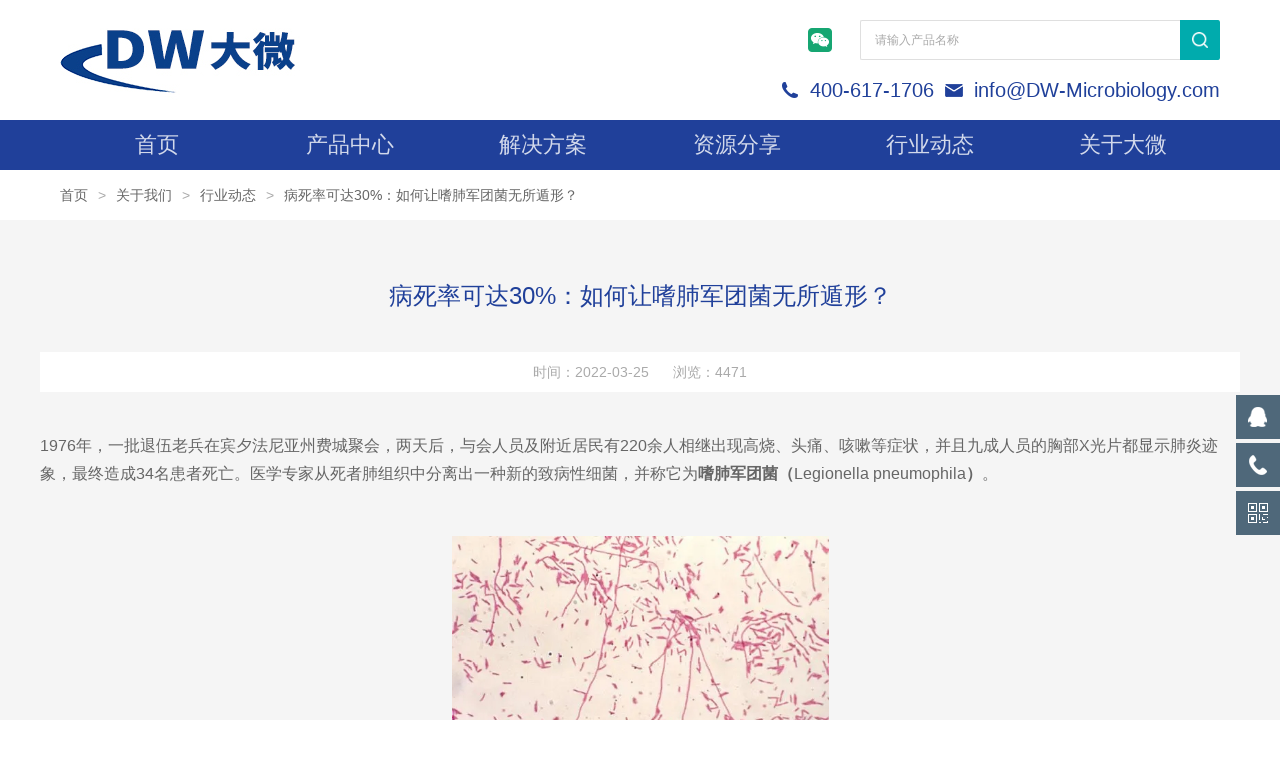

--- FILE ---
content_type: text/html; charset=utf-8
request_url: http://www.dw-microbiology.com/newsshow_113.html
body_size: 22762
content:
<!doctype html>
<html>
<head>
<meta charset="utf-8">
<meta name="viewport" content="width=device-width, initial-scale=1, maximum-scale=1, user-scalable=no">
<title>病死率可达30%：如何让嗜肺军团菌无所遁形？-杭州大微生物技术有限公司</title>
<meta name="keywords" content="" />
<meta name="description" content="" />
<link type="text/css" rel="stylesheet" href="css/style.css">
<link rel="stylesheet" href="css/swiper.min.css">

<!--banner js-->
<!--<script type="text/javascript" src="js/jquery.royalslider.min.js"></script>-->

<script type="text/javascript" src="js/jquery-3.6.0.min.js"></script>
<script type="text/javascript" src="js/setRem.js"></script>

<!--banner js-->
<!--<script type="text/javascript" src="js/jquery.royalslider.min.js"></script>-->

<script type="text/javascript">
	jQuery(function () {
		jQuery(".menu_open").click(function () {
			jQuery(".nav").animate({ 'left': '0' }, 400);
			jQuery(".hcover").animate({ 'right': '0' }, 400);
		});
		jQuery(".hcover").click(function () {
			jQuery(this).animate({ 'right': '-50%' }, 400);
			jQuery(".nav").animate({ 'left': '-50%' }, 400);
			jQuery(".nav_ul").animate({ 'left': '0' }, 400);
			jQuery('.nav_item_open').css('left', '-50%');
		});
		jQuery(".nav_item i").click(function () {
			jQuery(".nav_ul").animate({ 'left': '-100%' }, 400);
			jQuery(this).next('.nav_item_open').css('left', '0');
		});
		jQuery(".subopen").click(function () {
			jQuery(this).parent('.nav_item_open').css('left', '-50%');
			jQuery(".nav_ul").animate({ 'left': '0' }, 400);
		});
	});
</script>

<style type="text/css">
	/* 设置滚动条的样式 */
	::-webkit-scrollbar { width:4px;}/* 滚动槽 */
	::-webkit-scrollbar-track { background-color:#f0f0f0; border-radius:0px;}/* 滚动条滑块 */
	::-webkit-scrollbar-thumb { background-color:#6d6e70;}
	::-webkit-scrollbar-thumb:window-inactive { background-color:#3c3c3c;}
</style>

<!--此Js使手机浏览器的active为可用状态-->
<script type="text/javascript">
    document.addEventListener("touchstart", function () { }, true);
</script>



</head>

<body>

<!--top start-->

<!--top start-->
<div class="ly_top">
	<div class="top_main">
		<div class="ly_logo"><a href="/"><img src="/images/logo.jpg" /></a></div>
        <!--search start-->
        <div class="ly_search">
            <form action="/products.html" method="post">
            <div class="sc_ipt"><input type="text" name="tk" placeholder="请输入产品名称" /></div>
            <div class="sc_btn"><input type="submit" value="" /></div>
            </form>
        </div>
        <!--search end-->
        <div class="tel_em">
			<img src="/images/chat_tb.png" id="btn" onMouseOver="javascript:showInform();" onMouseOut="hiddenInform()" />
			<div id="inform" onMouseOver="javascript:showInform();" onMouseOut="hiddenInform(event)"> 
			  <img src="/images/side_ewm.jpg" />
			</div>
        </div>
        <div class="tel_em"><img src="/images/tel_tb.png" /><span>400-617-1706</span><img src="/images/email_tb.png" /><span>info@DW-Microbiology.com</span></div>
        
		<div class="clear"></div>
	</div>
</div>
<!--top end-->
<script type="text/javascript">
 //显示悬浮层 
 function showInform(){ 
 document.getElementById("inform").style.display='block'; 
  // document.getElementById("inform").css("display","block"); 
 } 
 //隐藏悬浮层 
 function hiddenInform(event){ 
  
  document.getElementById('inform').style.display='none'; 
 }
</script>

<!--nav start-->
<div class="ly_nav">
	<div class="menu_open">
		<i></i>
		<i></i>
		<i></i>
	</div>
	<div class="nav">
		<ul class="nav_ul clearfix">
			<li class="nav_item active"><a href="/" id="default">首页</a></li>
			<li class="nav_item"><a href="/products.html" id="products">产品中心</a><i></i>
				<ul class="nav_item_open">
					<li class="subopen"><a href="javascript:;">产品中心</a></li>
															<li class="nav_item2"><a href="/prolist_t27.html">厌氧/微需氧培养</a></li>
																				<li class="nav_item2"><a href="/prolist_t26.html">微生物鉴定</a></li>
																				<li class="nav_item2"><a href="/prolist_t25.html">微生物检测自动化</a></li>
																				<li class="nav_item2"><a href="/prolist_t6.html">微生物快速检测</a></li>
																				<li class="nav_item2"><a href="/prolist_t5.html">微生物分子检测</a></li>
																				<li class="nav_item2"><a href="/prolist_t4.html">试剂耗材</a></li>
														</ul>
            </li>
			<li class="nav_item"><a href="/case.html" id="case">解决方案</a><i></i>
				<ul class="nav_item_open">
					<li class="subopen"><a href="javascript:;">解决方案</a></li>
										<li class="nav_item2"><a href="/caselist_t2.html">食品安全</a></li>
										<li class="nav_item2"><a href="/caselist_t4.html">环境监测</a></li>
										<li class="nav_item2"><a href="/caselist_t5.html">制药/化妆品</a></li>
										<li class="nav_item2"><a href="/caselist_t6.html">农/畜牧业</a></li>
										<li class="nav_item2"><a href="/caselist_t7.html">实验室建设</a></li>
										<li class="nav_item2"><a href="/caselist_t8.html">其他</a></li>
										
				</ul>
            </li>
			<li class="nav_item"><a href="/article.html" id="article">资源分享</a><i></i>
				<ul class="nav_item_open">
					<li class="subopen"><a href="javascript:;">资源分享</a></li>
															<li class="nav_item2"><a href="/articlelist_t6.html"> 培训资料</a></li>
																				<li class="nav_item2"><a href="/articlelist_t2.html">应用报告</a></li>
																				<li class="nav_item2"><a href="/articlelist_t7.html">彩页样本</a></li>
																				<li class="nav_item2"><a href="/articlelist_t12.html">应用文献</a></li>
															<li class="nav_item2"><a href="/video.html">产品宣传视频</a></li>
				</ul>
            </li>
            <li class="nav_item"><a href="/news.html" id="about">行业动态</a><i></i>
				<ul class="nav_item_open">
					<li class="subopen"><a href="javascript:;">行业动态</a></li>
					                                        <li class="nav_item2"><a href="/newslist_t2.html">大微动态</a></li>
                                                                                <li class="nav_item2"><a href="/newslist_t8.html">技术文章</a></li>
                                                                                <li class="nav_item2"><a href="/newslist_t7.html">行业资讯</a></li>
                                        				</ul>
            </li>
			<!--<li class="nav_item"><a href="/service.html" id="service">服务支持</a><i></i>
				<ul class="nav_item_open">
					<li class="subopen"><a href="javascript:;">服务支持</a></li>
					                    <li class="nav_item2"><a href="/servicelist_t2.html">样品分析服务</a></li>
					
					                    <li class="nav_item2"><a href="/servicelist_t3.html">测试方法开发</a></li>
					
					                    <li class="nav_item2"><a href="/servicelist_t4.html">仪器系统升级</a></li>
					
					                    <li class="nav_item2"><a href="/servicelist_t6.html">软件下载</a></li>
					
									</ul>
            </li>-->
			<li class="nav_item"><a href="/about0.html" id="about">关于大微</a><i></i>
				<ul class="nav_item_open">
					<li class="subopen"><a href="javascript:;">关于大微</a></li>
					<li class="nav_item2"><a href="/about_1.html">公司简介</a></li>
					<li class="nav_item2"><a href="/honor.html">荣誉资质</a></li>
					<li class="nav_item2"><a href="/about1_6.html">企业文化</a></li>
                    <li class="nav_item2"><a href="/activity.html">大微活动</a></li>
                    <li class="nav_item2"><a href="/job.html">人才招聘</a></li>
                    <li class="nav_item2"><a href="/order.html">在线留言</a></li>
					<li class="nav_item2"><a href="/contact.html">联系大微</a></li>
				</ul>
            </li>
			<div class="clear"></div>
		</ul>
	</div>
	<div class="hcover"></div>
</div>
<!--nav end-->
<!--top end-->


<!--sj_pos start-->
<div class="sj_pos">
	<a href="/">首页</a><span>&gt;</span><a href="/about0.html">关于我们</a><span>&gt;</span><a href="/news.html">行业动态</a><span>&gt;</span><a>病死率可达30%：如何让嗜肺军团菌无所遁形？</a>
</div>
<!--sj_pos end-->

<!--sjnw_detail start-->
<div class="sjnw_detail">
	<div class="sjnw_detail_main">
		<h1 class="sjnw_title">病死率可达30%：如何让嗜肺军团菌无所遁形？</h1>
		<div class="sjnw_tit">时间：2022-03-25&nbsp;&nbsp;&nbsp;&nbsp;&nbsp;&nbsp;浏览：4471</div>
		<div class="sjnw_con">
			<p style="text-align:left"><span style="font-size:16px"><span style="font-family:Calibri"><span style="font-family:宋体"><span style="font-family:宋体">1976年，一批退伍老兵在宾夕法尼亚州费城聚会，两天后，与会人员及附近居民有220余人相继出现高烧、头痛、咳嗽等症状，并且九成人员的胸部X光片都显示肺炎迹象，最终造成34名患者死亡。医学专家从死者肺组织中分离出一种新的致病性细菌，并称它为</span></span><strong><span style="font-family:宋体"><span style="font-family:宋体">嗜肺军团菌（</span></span></strong><em><span style="font-family:宋体"><em><span style="font-family:宋体">Legionella pneumophila</span></em></span></em><strong><span style="font-family:宋体"><span style="font-family:宋体">）</span></span></strong><span style="font-family:宋体"><span style="font-family:宋体">。</span></span></span></span></p>

<p style="text-align:center"><br />
<span style="font-size:16px"><span style="font-family:Calibri"><img src="/FileUpLoad/jsFile/637838008699108579_1.png" style="height:256px; width:377px" /></span></span></p>

<p style="text-align:left">&nbsp;</p>

<p style="text-align:left"><span style="font-size:16px"><span style="font-family:Calibri"><span style="font-family:宋体"><span style="font-family:宋体">嗜肺军团菌又称退伍军人杆菌，是一种常见的水源性致病微生物，广泛存在于各种水环境中。目前空调冷却水、喷泉水等非饮用水中军团菌的污染问题已引起各国研究者的广泛关注，而饮用水中军团菌污染的相关研究较少。</span></span></span></span></p>

<p style="text-align:left">&nbsp;</p>

<p style="text-align:center"><span style="font-size:16px"><span style="font-family:Calibri"><img src="/FileUpLoad/jsFile/637838008781008579_1.png" style="height:354px; width:434px" /></span></span></p>

<p style="text-align:left">&nbsp;</p>

<p style="text-align:left"><span style="font-size:16px"><span style="font-family:Calibri"><span style="font-family:宋体"><span style="font-family:宋体">但近年来饮用水系统被军团菌污染事件时有发生，尤其是在新冠疫情影响下，多数建筑长期封闭导致供水系统长时间水流停滞，再加上军团菌在自然界可长期存活（如在蒸馏水中可存活</span>139天），这些都加重了军团菌在饮用水中的污染情况。</span></span></span></p>

<p style="text-align:left">&nbsp;</p>

<p style="text-align:center"><span style="font-size:16px"><span style="font-family:Calibri"><img src="/FileUpLoad/jsFile/637838008889116579_1.png" style="height:314px; width:471px" /></span>、</span></p>

<p style="text-align:left">&nbsp;</p>

<p style="text-align:left"><span style="font-size:16px"><span style="font-family:Calibri"><span style="font-family:宋体"><span style="font-family:宋体">既往认为，军团菌肺炎传播途径主要为人群（如宾馆、医院、大型建筑工地工作者或者长期旅行者）接触了被军团菌污染的饮用水、空调冷却水和热水器水等水体，水体中的嗜肺军团菌以气溶胶的形式经呼吸道传播给人，人们在吸入空气中含有细菌的小水滴时就会被感染。</span></span></span></span></p>

<p style="text-align:left">&nbsp;</p>

<p style="text-align:left"><span style="font-size:16px"><span style="font-family:Calibri"><span style="font-family:宋体"><span style="font-family:宋体">军团菌的致病性与其能侵入靶细胞并在细胞内生存繁殖有关。嗜肺军团菌的致病物质可抑制吞噬体与溶酶体的融合，使嗜肺军团菌在吞噬细胞内生长繁殖而导致宿主细胞死亡。其致病物质包括内毒素、鞭毛、</span>Mip蛋白的pplase活性、蛋白水解酶和磷酸酶等。</span></span></span></p>

<p style="text-align:left">&nbsp;</p>

<p style="text-align:left"><span style="font-size:16px"><span style="font-family:Calibri"><span style="font-family:宋体"><span style="font-family:宋体">随着我国城市化水平的提高，空调及供水系统普及，嗜肺军团菌的检测对预防军团菌病的暴发和流行无疑具有重要意义。</span></span></span></span></p>

<p style="text-align:left">&nbsp;</p>

<p style="text-align:left"><span style="font-size:16px"><span style="font-family:Calibri"><span style="font-family:宋体"><span style="font-family:宋体">嗜肺军团菌的实验室检测主要方法有分离培养、血清学抗体检测、尿抗原检测、间接</span>/ 直接免疫荧光抗体法（IFA/DFA）和核酸扩增法（PCR）等，其中分离培养法是目前国际通用检测军团菌的&ldquo;金标准&rdquo;。</span></span></span></p>

<p style="text-align:center"><span style="font-size:16px"><span style="font-family:Calibri"><img src="/FileUpLoad/jsFile/637838009281144579_1.png" style="height:333px; width:565px" /></span></span></p>

<p style="text-align:center"><span style="font-size:16px"><span style="font-family:Calibri"><span style="font-family:宋体"><span style="font-family:宋体">《</span>SN/T 2528-2010 饮用水中军团菌检测》</span></span></span></p>

<p style="text-align:left">&nbsp;</p>

<p style="text-align:left"><span style="font-size:16px"><span style="font-family:Calibri"><span style="font-family:宋体"><span style="font-family:宋体">杭州大微研发的</span>DW-28系列水中微生物膜过滤装置可对含嗜肺军团菌的水样本进行过滤处理，符合GB 5750-2006、SN/T 2528-2010等标准，广泛运用于食品及饮料工业、环境监测、化妆品和制药工业的水中微生物质量控制。</span></span></span></p>

<p style="text-align:left">&nbsp;</p>

<p style="text-align:center"><span style="font-size:16px"><span style="font-family:Calibri"><img src="/FileUpLoad/jsFile/637838009369596579_1.png" style="height:265px; width:465px" /></span></span></p>

<p style="text-align:center"><span style="font-size:16px"><span style="font-family:Calibri"><span style="font-family:宋体"><span style="font-family:宋体">DW-28系列水中微生物膜过滤装置</span></span></span></span></p>

<p style="text-align:left">&nbsp;</p>

<p style="text-align:left"><span style="font-size:16px"><span style="font-family:Calibri"><span style="font-family:宋体"><span style="font-family:宋体">DW-100A-K系列智能厌氧微生物培养系统可快速生成CO</span></span><sub><span style="font-family:宋体"><span style="font-family:宋体">2</span></span></sub><span style="font-family:宋体"><span style="font-family:宋体">培养条件，培养嗜肺军团菌，符合国家推荐标准，广泛服务于环境监测、市场监督检验机构、食品企业等各类检验场所。</span></span></span></span></p>

<p style="text-align:center"><span style="font-size:16px"><span style="font-family:Calibri"><img src="/FileUpLoad/jsFile/637838009447284579_1.png" style="height:280px; width:456px" /></span></span></p>

<p style="text-align:center"><span style="font-size:16px"><span style="font-family:Calibri"><span style="font-family:宋体"><span style="font-family:宋体">DW-100A-K系列智能厌氧微生物培养系统</span></span></span></span></p>

<p style="text-align:left">&nbsp;</p>

<p style="text-align:justify"><span style="font-size:16px"><span style="font-family:Calibri"><span style="font-family:宋体"><span style="font-family:宋体">军团菌病目前并没有相应的疫苗，预防军团菌感染的主要策略，是控制军团菌在空气与水体中的增殖、减少气溶胶的产生。主要应采取以控制空调系统冷却塔和热水系统中军团菌污染为主的预防措施，同时加强人群自我防护。</span></span></span></span></p>

		</div>
		<div class="prev_next">
			<ul>
				<li><p><a href="/newsshow_114.html">上一篇：【学术前沿】bioRxiv：细菌中的“巨人族”？科学家发现一种肉眼可见的微生物</a></p></li>
				<li><p><a href="/newsshow_112.html">下一篇：50批次化妆品不合格：如何检出“无孔不入”的微生物污染？</a></p></li>
			</ul>
		</div>
	</div>
</div>
<!--sjnw_detail end-->


<!--foot start-->
<!--part3 start-->
<div class="sj_part3">
	<div class="title_bg"></div>
	<ul>
	     <li>
	        <div class="p3_tit"><img src="images/p3_tb1.png" />关键搜索</div>
            <div class="p3_list">
	            <a href="/prolist_t27.html">厌氧/微需氧培养</a><a href="/prolist_t26.html">微生物生化鉴定</a><a href="/prolist_t25.html">微生物检测自动化</a><a href="/prolist_t6.html">微生物快速检测</a><a href="/prolist_t5.html">微生物分子检测</a><a href="/prolist_t4.html">试剂耗材</a><!--<a href="/prolist_t1.html">顶空进样</a><a href="/caseshow_14.html">环境空气质量在线监测</a><a href="/productshow_22.html">PAMS分析</a>-->
            </div>
        </li>
        <li>
	        <div class="p3_tit"><img src="images/p3_tb2.png" />资源中心</div>
            <div class="p3_list">
	            <!--<a href="/articlelist_t1.html">应用报告</a><a href="/articlelist_t2.html">白皮书</a>--><a href="/video.html">网络讲堂</a><a href="/newslist_t2.html">大微动态</a><a href="/newslist_t8.html">应用支持</a><a href="/contact.html">运维服务</a><a href="/articlelist_t7.html">彩页样本</a><a href="servicelist_t5.html">软件下载</a>
            </div>
        </li>
        <li>
	        <div class="p3_tit"><img src="images/p3_tb3.png" />解决方案</div>
            <div class="p3_list">
<a href="/caselist_t2.html">食品安全</a>
<a href="/caselist_t4.html">环境监测</a>
<a href="/caselist_t5.html">制药/化妆品</a>
<a href="/caselist_t6.html">农/畜牧业</a>
<a href="/caselist_t7.html">实验室建设</a>
<a href="/caselist_t8.html">其他</a>
	              </div>

        </li>
    </ul>
</div>
<!--part3 end-->

<!--foot start-->
<div class="sj_foot">
	<div class="ft_main">
	    <a href="#" class="ft_logo"><img src="/images/ft_logo.jpg" /></a>
        <div class="lg_text"><p>杭州大微生物技术有限公司</p><span>Hangzhou DW Microbiology Co., Ltd</span></div>
        
        <div class="ftr_logo" style=" display:none;"><img src="/images/ftr_logo.jpg" /></div>
        <div class="ft_addr"><img src="/images/ft_addr_tb.png" />中国. 浙江省杭州市余杭区良渚街道通运街362号11幢</div>
    </div>
    
</div>
	
<div class="sj_bottom">
	<a href="/about1_2.html">隐私策略</a><a href="/about1_3.html">使用条款</a><a href="/about1_4.html">商标</a><a href="/sitemap.xml" target="_blank">网站地图</a>
	<span>© 2021 杭州大微生物技术有限公司&nbsp;&nbsp;&nbsp;&nbsp;备案号：<a href="http://beian.miit.gov.cn/" target="_blank" rel="nofollow">浙ICP备2021005851号-1</a></span>
</div>
<!--foot end-->

<!--右侧悬浮-->
<div class="suspension">
	<div class="suspension-box">
		<a href="#" class="a a-service "><i class="i"></i></a>
		<a href="javascript:;" class="a a-service-phone "><i class="i"></i></a>
		<a href="javascript:;" class="a a-qrcode"><i class="i"></i></a>
		<a href="javascript:;" class="a a-top"><i class="i"></i></a>
		<div class="d d-service">
			<i class="arrow"></i>
			<div class="inner-box">
				<div class="d-service-item clearfix">
					<a href="http://wpa.qq.com/msgrd?v=3&amp;uin=382707071&amp;site=qq&amp;menu=yes" class="clearfix"><span class="circle"><i class="i-qq"></i></span><h3>咨询在线客服</h3></a>
				</div>
				<div class="clear"></div>
			</div>
		</div>
		<div class="d d-service-phone">
			<i class="arrow"></i>
			<div class="inner-box">
				<div class="d-service-item clearfix">
					<span class="circle"><i class="i-tel"></i></span>
					<div class="text">
						<p style="margin: 0;">联系电话：<br> 400-617-1706</p>
					</div>
				</div>
				<div class="clear"></div>
			</div>
		</div>
		<div class="d d-qrcode">
			<i class="arrow"></i>
			<div class="inner-box">
				<div class="qrcode-img"><img src="/images/side_ewm.jpg" alt=""></div>
				<p>微信服务号</p>
			</div>
			<div class="clear"></div>
		</div>
	</div>
</div>
<script type="text/javascript">
	jQuery(document).ready(function(){

		/* ----- 侧边悬浮 ---- */
		jQuery(document).on("mouseenter", ".suspension .a", function(){
			var _this = jQuery(this);
			var s = jQuery(".suspension");
			var isService = _this.hasClass("a-service");
			var isServicePhone = _this.hasClass("a-service-phone");
			var isQrcode = _this.hasClass("a-qrcode");
			if(isService){ s.find(".d-service").show().siblings(".d").hide();}
			if(isServicePhone){ s.find(".d-service-phone").show().siblings(".d").hide();}
			if(isQrcode){ s.find(".d-qrcode").show().siblings(".d").hide();}
		});
		jQuery(document).on("mouseleave", ".suspension, .suspension .a-top", function(){
			jQuery(".suspension").find(".d").hide();
		});
		jQuery(document).on("mouseenter", ".suspension .a-top", function(){
			jQuery(".suspension").find(".d").hide(); 
		});
		jQuery(document).on("click", ".suspension .a-top", function(){
			jQuery("html,body").animate({scrollTop: 0});
		});
		jQuery(window).scroll(function(){
			var st = jQuery(document).scrollTop();
			var jQuerytop = jQuery(".suspension .a-top");
			if(st > 400){
				jQuerytop.css({display: 'block'});
			}else{
				if (jQuerytop.is(":visible")) {
					jQuerytop.hide();
				}
			}
		});

	});	
</script>

<!--手机端漂浮电话-->
<div class="pf_tel">
	<a href="tel:13857143243"><img src="/images/pf_tel.png" /></a>
</div>


<!--foot end-->


</body>
</html>
<script>
$("#about").addClass("navon")
</script>








--- FILE ---
content_type: text/css
request_url: http://www.dw-microbiology.com/css/style.css
body_size: 111533
content:
@charset "utf-8";
/* CSS Document */
/* CSS Document 
 * ver：2.0
 * By：liuyang.
 * ICQ：1845676808
 * Date：2021/03/23
*/

/**common**/
body { background-color:#fff;}
body, div,dl,dt,dd,ul,ol,li,h1,h2,h3,h4,h5,h6,pre,form,fieldset,input,textarea,blockquote,p {padding:0; margin:0; font:14px Arial,\5FAE\8F6F\96C5\9ED1,Helvetica,sans-serif;}
table,td,tr,th{font-size:14px;}
ol,ul {list-style:none;}
li{list-style-type:none;}
img{vertical-align:top;border:0;}
h1,h2,h3,h4,h5,h6{font-size:inherit; font-weight:normal;}
address,cite,code,em,th,i{font-weight:normal; font-style:normal;}
.clear{*zoom:1;}
.clear:after{display:block; overflow:hidden; clear:both; height:0; visibility:hidden; content:".";}
a { text-decoration:none;}
a:visited { text-decoration:none;}
a:hover { text-decoration:none;}
a:active { text-decoration:none;}
.fl { float:left;}
.fr { float:right;}
input[type=button], input[type=submit], input[type=file], button { cursor: pointer; -webkit-appearance: none; }
input[type="text"] {
 -webkit-appearance: none;
}
textarea{
 -webkit-appearance: none;
}
input::-webkit-input-placeholder { color: #aaa;}

@font-face { 
font-family: Helvetica33;/**定义font的名字**/
src: url(../font/Helvetica33.OTF);/**引入字体文件**/
}

/**top**/
@media screen and (min-width:1240px) {
	.ly_top { width:100%; height: 120px; margin: 0 auto; padding: 20px 60px; background-color: #fff; -webkit-box-sizing: border-box; -moz-box-sizing: border-box; box-sizing: border-box;}
}
@media screen and (max-width:1239px) and (min-width:1081px) {
	.ly_top { width:100%; height: 120px; margin: 0 auto; padding: 20px 30px; background-color: #fff; -webkit-box-sizing: border-box; -moz-box-sizing: border-box; box-sizing: border-box;}
	
}
@media screen and (min-width:1660px) {
	.ly_top .top_main { width:100%; height: 80px; margin: 0 auto; padding: 0;}
	.top_main .ly_logo { width:280px; height: 80px; overflow: hidden; margin: 0; padding: 0; float: left;}
	.top_main .tel_em { height: 40px; line-height: 40px; float:right; margin: 20px 20px 0 0; padding: 0; float: right;}
	.tel_em img { display:block; width: 40px; height: 40px; overflow: hidden; margin: 0; padding: 0; float: left;}
	.tel_em span { display:inline-block; color: #20409a; font-size:24px; float:left;}
	
	.ly_search { width:360px; overflow: hidden; margin: 20px 0 0; padding: 0; float:right;}	
}
@media screen and (max-width:1659px) and (min-width:1564px) {
	.top_main .ly_logo { width:280px; height: 80px; overflow: hidden; margin: 0; padding: 0; float: left;}
	.top_main .tel_em { height: 40px; line-height: 40px; float:right; color: #20409a; font-size: 24px; margin: 20px 0 0 20px; padding: 0; float: right;}
	.tel_em img { display:block; width: 40px; height: 40px; overflow: hidden; margin: 0; padding: 0; float: left;}
	.tel_em span { display:inline-block; color: #20409a; font-size:20px; float:left;}
	.ly_search { width:360px; overflow: hidden; margin: 20px 0 0 20px; padding: 0; float:right;}	
}
@media screen and (max-width:1563px) and (min-width:1081px) {
	.top_main .ly_logo { width:280px; height: 80px; overflow: hidden; margin: 0; padding: 0; float: left;}
	.top_main .tel_em { height: 40px; line-height: 40px; float:right; margin: 0 0 10px 20px; padding: 0; float: right;}
	.tel_em img { display:block; width: 40px; height: 40px; overflow: hidden; margin: 0; padding: 0; float: left;}
	.tel_em span { display:inline-block; color: #20409a; font-size:20px; float:left;}
	.ly_search { width:360px; overflow: hidden; margin: 0 0 0 20px; padding: 0; float:right;}	
}
@media screen and (max-width:1080px) {
	.ly_top { width:100%; overflow: hidden; margin: 0 auto; padding: 0 0;}
	.ly_top .top_main { width:94%; height: 1.0rem; overflow: hidden; margin: 0 auto; padding: 0; background-color: #fff;}
	.top_main .ly_logo { width:80%; height: 0.8rem; overflow: hidden; margin:0.1rem auto; padding: 0; float: left;}
	.ly_logo img { display:block; width:3rem; overflow: hidden; vertical-align: middle;}
	.top_main .top_r { display: none;}
	
	.top_main .tel_em { display:none;}
}
.tel_em { position: relative;}
#inform { display: none; width: 120px; height: 120px; overflow: hidden; background-color: #fff; box-shadow: 0 4px 8px rgba(0, 0, 0, 0.2); padding: 4px; position: absolute; top: 40px; left: -40px; z-index: 10; -webkit-box-sizing: border-box; -moz-box-sizing: border-box; box-sizing: border-box;}
#inform img { display:block; width: 100%; height: 100%; overflow: hidden; margin: 0 auto; padding: 0;}


/**search**/
@media screen and (min-width:1200px) {}
@media screen and (max-width:1199px) and (min-width:1081px) {}
@media screen and (min-width:1081px) {
	.ly_search form { display: block; width:360px; overflow: hidden; margin: 0; padding: 0; float: right;}
	.ly_search form .sc_ipt { width:320px; height: 40px; overflow: hidden; margin: 0; padding: 3px 14px; border-left: 1px solid #dfdfdf; border-top: 1px solid #dfdfdf; border-bottom: 1px solid #dfdfdf; float: left; border-radius: 2px 0 0 2px; -webkit-box-sizing: border-box; -moz-box-sizing: border-box; box-sizing: border-box;}
	.ly_search form .sc_btn { width:40px; height: 40px; overflow: hidden; margin: 0; padding: 0; border-radius:0 2px 2px 0; -webkit-box-sizing: border-box; -moz-box-sizing: border-box; box-sizing: border-box;}
	.sc_ipt input { display:block; width:100%; height: 32px; overflow: hidden; line-height: 32px; color: #666; font-size: 12px; border: none; outline: none; background: none;}
	.sc_ipt input::-webkit-input-placeholder { color:#aaa;}
	.sc_ipt input::-moz-placeholder { color:#aaa;}
    .sc_ipt input::-ms-input-placeholder { color:#aaa;}
	.sc_btn input { display:block; width: 100%; height: 40px; background:#00abad url(../images/sc_btn1.png) center center no-repeat; background-size: 16px 16px; border: none; outline: none;}
}
@media screen and (max-width:1080px) {
	.ly_search { display:none;}
	.ly_search { width:100%; height: 0.68rem; overflow: hidden; margin: 0.16rem 0; padding: 0; float: left;}
	.ly_search .sc_ipt { width:88%; height: 0.68rem; overflow: hidden; margin: 0; padding: 0.1rem 0.24rem; border-left: 1px solid #eaeaea; border-top: 1px solid #eaeaea; border-bottom: 1px solid #eaeaea; border-radius: 0.04rem 0 0 0.04rem; float: left; box-sizing: border-box;}
	.ly_search .sc_btn { width:12%; height: 0.68rem; overflow: hidden; margin: 0; padding: 0; border-top: 1px solid #eaeaea; border-right: 1px solid #eaeaea; border-bottom: 1px solid #eaeaea; -webkit-box-sizing: border-box; -moz-box-sizing: border-box; box-sizing: border-box;}
	.sc_ipt input { display:block; width:100%; height: 0.48rem; overflow: hidden; line-height: 0.48rem; color: #666; font-size: 0.26rem; border: none; outline: none; background: none;}
	.sc_btn input { display:block; width: 100%; height: 100%; background:#da231c url(../images/sc_btn1.png) center center no-repeat; background-size:0.3rem 0.3rem; border: none; outline: none;}
}

/**nav**/
@media screen and (min-width:1200px) {
	.ly_nav { width:100%; height: 50px; margin: 0 auto; padding: 0 60px; background-color: #20409a; position: relative; -webkit-box-sizing: border-box; -moz-box-sizing: border-box; box-sizing: border-box;}
}
@media screen and (max-width:1199px) and (min-width:1081px) {
	.ly_nav { width:100%; height: 50px; margin: 0 auto; padding: 0 30px; background-color: #20409a; position: relative; -webkit-box-sizing: border-box; -moz-box-sizing: border-box; box-sizing: border-box;}
}
@media screen and (min-width:1081px) {
	.nav { width:100%; height: 50px; margin: 0 auto; padding: 0; position: relative;}	
	.nav ul {}
	.nav_item { width:16.666666%; float: left; position: relative; margin: 0; padding: 0;}
	.nav_item > a { display: block; width: 100%; height: 50px; line-height: 50px; color: rgba(255, 255, 255, 0.8); font-size: 22px; text-align: center; -webkit-transition: all .4s; transition: all .4s;}
	.nav_item:hover > a { color: #fff; background-color: #ff8800;}

	.menu_open { display: none;}
	
	.nav_item_open { width: 100%; height: auto; position: absolute; left: 0; top: 100%; z-index: 10; box-shadow: 0 4px 8px 0 rgba(0, 12, 49, 0.1); background: #fff; border-radius: 0; opacity: 0; visibility: hidden; -webkit-transform: translateY(34px); transform: translateY(34px); -webkit-transition: all .4s; transition: all .4s; overflow: hidden; }
	.nav_item:hover .nav_item_open { visibility: visible; opacity: 1; -webkit-transform: translateY(0px); transform: translateY(0px);}
	.subopen { display: none; }
	.nav_item2 { width: 100%; line-height: 50px; }
	.nav_item2 a { display: block; padding: 0 10px; color: #666; font-size: 16px; white-space: nowrap; text-align: center; }
	.nav_item2:hover a { background-color: #ff8800; color: #fff; }
	.hcover { display: none;}
	
	.fm_lg { position: absolute; top: 0; right: 0;}
	.fm_lg a { display:inline-block; height: 46px; line-height: 46px; color:#999; font-size: 12px; padding: 0 10px;}
	.fm_lg a img { display:inline-block; vertical-align: middle; margin: -2px 4px 0 0; padding: 0;}
	.fm_lg a.lg_on, .fm_lg a:hover { color:#ea2016}
}
@media screen and (max-width:1080px) {
	.menu_open { display: block; float: right; width: 0.68rem; height: 0.68rem; padding: 0.06rem 0; background-color: #20409a; position: absolute; top: 0.16rem; right: 3%; z-index: 100; cursor: pointer; -webkit-box-sizing: border-box; -moz-box-sizing: border-box; box-sizing: border-box;}
    .menu_open i { height: 2px; width: 50%; background-color: #fff; display: block; margin: 0.1rem auto;}
	.menu_open:hover { background-color:#da231c;}
	.menu_open:hover i { background-color: #fff;}
	
    .nav { width: 50%; height: 100%; position: fixed; top: 0; left: -50%; z-index: 100; overflow: hidden; background-color: #20409a;}
	.nav.show { left:0;}
    .hcover { display: block; width: 50%; height: 100%; background: rgba(0, 0, 0, .5); position: fixed; right: -50%; top: 0; z-index: 101; }
	.hcover.show { right:0;}
    .nav_ul { margin: 0; width: 100%; height: 100%; position: absolute; top: 0; left: 0; overflow-x: hidden; overflow-y: auto; padding-top: 20px; text-align: left; }
    .nav_item { float: none; margin: 0; width: 100%; height: 46px; position: relative;}
    .nav_item:after { content: ''; display: block; width: 100%; border-bottom: 1px solid rgba(255, 255, 255, .04); }
    .nav_item > a { display: block; margin: 0; font-size: 14px; line-height: 1.8; color: #fff; padding: 10px 10px 10px 20px; white-space: nowrap; text-overflow: ellipsis; overflow: hidden; opacity: 0.5;}
	.nav_item > a:active { background-color: #f80; opacity: 1;}
	.nav_item > a.navon { opacity:1;}
    .nav_item i { position: absolute; z-index: 2; top: 0; right: 0; width: 100%; height: 100%; display: block;}
    .nav_item i:after { content: ''; display: block; width: 8px; height: 8px; margin-bottom: -4px; border: 1px solid rgba(255, 255, 255, .5); border-top: 0; border-left: 0; position: absolute; bottom: 50%; right: 20px; -webkit-transform: rotate(-45deg); transform: rotate(-45deg); }
    .nav_item_open { width: 50%; height: 100%; margin: 0; box-shadow: none; background-color: #20409a; border-radius: 0; opacity: 1; visibility: visible; -webkit-transform: translateY(0px); transform: translateY(0px); position: fixed; left: -50%; top: 0; }
    .subopen { display: block; }
    .subopen a { display: block; overflow: hidden; margin: 0; padding: 30px 10px 18px 20px; white-space: nowrap; text-overflow: ellipsis; font-size: 14px; color: rgba(255, 255, 255, .5); background: rgba(255, 255, 255, .04); text-indent: 20px; border-bottom: 1px solid rgba(0, 0, 0, 0.2); position: relative; }
    .subopen a:before { content: ''; display: block; width: 8px; height: 8px; position: absolute; bottom: 50%; left: 20px; margin-bottom: -10px; -webkit-transform: rotate(-45deg); transform: rotate(-45deg); border: 1px solid rgba(255, 255, 255, .5); border-right: 0; border-bottom: 0; }
    .nav_item2 { position: relative; }
    .nav_item2 a { display: block; overflow: hidden; margin: 0; line-height: 1.8; padding: 10px 10px 10px 20px; white-space: nowrap; text-overflow: ellipsis; color: #fff; opacity: 0.5;}
    .nav_item2:after { content: ''; width: 100%; position: absolute; bottom: 0; left: 0; display: block; border-bottom-width: 1px; border-bottom-style: solid; border-bottom: 1px solid rgba(255, 255, 255, .04);}
	.nav_item2 a:active { background-color: #f80; opacity: 1;}
	
	.fm_lg { display:none;}
}

/**banner**/
@media screen and (min-width:1081px) {
	.apple-banner { width: 100%; height: 540px; overflow: hidden; background-color:#f5f5f5;}
	.apple-banner .swiper-container { width: 100%; height: 540px;}
	.swiper-button-prev,.swiper-button-next { width: 15%; height: 100%; top:0; background:none;}
	.swiper-button-prev { left:0;}
	.swiper-button-next { right:0;}
	.swiper-button-prev span,.swiper-button-next span { display:block; width: 64px; height: 64px; position: absolute; left: 20px; top: 50%; margin-top:-32px; border-radius: 100%; background: #007deb url(../images/arrows1.png) no-repeat center center; opacity: 0; -webkit-transition: opacity 0.5s ease; transition: opacity 0.5s ease;}
	.swiper-button-next span { background: #007deb url(../images/arrows2.png) no-repeat center center; left:auto; right:20px; }
	.swiper-button-prev:hover span,.swiper-button-next:hover span{ opacity: 1;}
	/*分页器*/
	.apple-banner .swiper-pagination{ top:auto; bottom:24px; background:none;}
	.apple-banner  .swiper-pagination-bullet { display: inline-block; width: 60px; margin: 0 4px; cursor: pointer; background: none; border-radius:0; opacity: 1;}
	.apple-banner  .swiper-pagination-bullet span { width: 60px; height: 4px; display: block; background: rgba(0,0,0,0.5);}
	.apple-banner .swiper-pagination-bullet-active span{ background-color: #fff;}
	.apple-banner .autoplay .swiper-pagination-bullet-active span{ background: rgba(0,0,0,0.5);}
	.apple-banner  .swiper-pagination-bullet i{ background-color: #fff; height: 4px; transform:scaleX(0); transform-origin: 0; display: block;}
	.apple-banner .autoplay .firsrCurrent i{ transition:transform 2.9s linear; transform:scaleX(1);}
	.apple-banner .autoplay .current i{ transition:transform 4s linear; transform:scaleX(1);}
	.apple-banner  .autoplay .replace span{ background-color:#fff;}
}
@media screen and (max-width:1080px) {
	.apple-banner { width: 100%; height: 3.2rem; overflow: hidden; background-color:#f5f5f5;}
	.apple-banner .swiper-container { width: 100%; height: 3.2rem;}
	.swiper-button-prev,.swiper-button-next { width: 15%; height: 100%; top:0; background:none;}
	.swiper-button-prev { left:0;}	
	.swiper-button-next { right:0;}
	.swiper-button-prev span,.swiper-button-next span { display:block; width: 0.64rem; height: 0.64rem; position: absolute; left: 3%; top: 50%; margin-top:-0.32rem; border-radius: 100%; background: rgba(51,122,183,1) url(../images/arrows1.png) no-repeat center center; background-size: 0.17rem 0.3rem; opacity: 0; -webkit-transition: opacity 0.5s ease; transition: opacity 0.5s ease;}
	.swiper-button-next span { background: rgba(51,122,183,1) url(../images/arrows2.png) no-repeat center center; background-size: 0.17rem 0.3rem; left:auto; right:3%; }
	.swiper-button-prev:hover span,.swiper-button-next:hover span{ opacity: 1;}
	/*分页器*/
	.apple-banner .swiper-pagination{ top:auto; bottom:0.24rem; background:none;}
	.apple-banner .swiper-pagination-bullet { display: inline-block; width: 0.6rem; height: 0.04rem; margin: 0 0.03rem; cursor: pointer; background: none; border-radius:0; opacity: 1;}
	.apple-banner .swiper-pagination-bullet span { width: 0.6rem; height: 0.04rem; display: block; background: rgba(0,0,0,0.5);}
	.apple-banner .swiper-pagination-bullet-active span{ background-color: #fff;}
	.apple-banner .autoplay .swiper-pagination-bullet-active span{ background: rgba(0,0,0,0.5);}
	.apple-banner .swiper-pagination-bullet i{ background-color: #fff; height: 0.04rem; transform:scaleX(0); transform-origin: 0; display: block;}
	.apple-banner .autoplay .firsrCurrent i{ transition:transform 2.9s linear; transform:scaleX(1);}
	.apple-banner .autoplay .current i{ transition:transform 4s linear; transform:scaleX(1);}
	.apple-banner .autoplay .replace span{ background-color:#fff;}
}

/**sj_part1**/
@media screen and (min-width:1200px) {}
@media screen and (max-width:1199px) and (min-width:1081px) {}
@media screen and (min-width:1081px) {
	.sj_part1 { width:100%; overflow:hidden; margin:40px auto; padding:0 30px; -webkit-box-sizing: border-box; -moz-box-sizing: border-box; box-sizing: border-box;}
	.sj_part1 .p1_l, .sj_part1 .p1_r { width:50%; overflow:hidden; margin:0; padding:0 30px; float:left; -webkit-box-sizing: border-box; -moz-box-sizing: border-box; box-sizing: border-box;}
	.sj_tit { width:100%; height:50px; overflow:hidden; line-height:50px; color:#333; font-size:24px; margin-bottom:20px; padding:0;}
	.sj_tit ul li { display:inline-block; height:50px; line-height:50px; color:#888; font-size:24px; margin:0 20px 0 0; padding:0; cursor:pointer;}
	.sj_tit ul li.tabActive { color:#20409a;}
	.sj_part1 .p1_l .p1_main { width:100%; overflow:hidden; margin:0 auto; padding:19px; border:1px solid #dfdfdf; -webkit-box-sizing: border-box; -moz-box-sizing: border-box; box-sizing: border-box;}
	.p1_main .p1_con { width:100%; height:100%; overflow:hidden; margin:0 auto; padding:0; position:relative;}
	.p1_con .p1_img { width:100%; height:450px; overflow:hidden; margin:0 auto; padding:0; position:relative;}
	.p1_img a img.p1_pic { display:block; max-width:100%; max-height:100%; margin:auto; padding:0; position:absolute; left:0; top:0; right:0; bottom:0;}
	.p1_con .p1_text { width:100%; height:50px; overflow:hidden; margin:0; padding:0; background-color:#20409a; position:absolute; left:0; bottom:0;}
	.p1_text a { display:block; width:100%; height:50px; overflow:hidden; line-height:50px; color:#fff; font-size:20px; text-align:center; background-color:#20409a; white-space:nowrap; text-overflow: ellipsis; margin:0 auto; padding:0 20px; -webkit-box-sizing: border-box; -moz-box-sizing: border-box; box-sizing: border-box;}
	.swiper-container1 { width:100%; height:100%; overflow:hidden; margin:0; padding:0;}
}
@media screen and (max-width:1080px) {
	.sj_part1 { width:100%; overflow:hidden; margin:0.48rem auto 0; padding:0 0.24rem; -webkit-box-sizing: border-box; -moz-box-sizing: border-box; box-sizing: border-box;}
	.sj_part1 .p1_l, .sj_part1 .p1_r { width:100%; overflow:hidden; margin:0 auto 0.48rem; padding:0; -webkit-box-sizing: border-box; -moz-box-sizing: border-box; box-sizing: border-box;}
	.sj_tit { width:100%; height:0.6rem; overflow:hidden; line-height:0.6rem; color:#333; font-size:0.4rem; font-weight:bold; margin-bottom:0.24rem; padding:0;}
	.sj_tit ul li { display:inline-block; height:0.6rem; line-height:0.6rem; color:#888; font-size:0.4rem; text-align:center; margin:0 0.24rem 0 0; padding:0; cursor:pointer;}
	.sj_tit ul li.tabActive { color:#20409a;}
	
	.sj_part1 .p1_l .p1_main { width:100%; overflow:hidden; margin:0 auto; padding:0.22rem; border:1px solid #dfdfdf; -webkit-box-sizing: border-box; -moz-box-sizing: border-box; box-sizing: border-box;}
	.p1_main .p1_con { width:100%; height:100%; overflow:hidden; margin:0 auto; padding:0; position:relative;}
	.p1_con .p1_img { width:100%!important; height:4rem; overflow:hidden; margin:0 auto; padding:0; position:relative;}
	.p1_img a img.p1_pic { display:block; width:100%; overflow:hidden; margin:0 auto; padding:0;}
	.p1_con .p1_text { width:100%; height:0.72rem; overflow:hidden; margin:0; padding:0; background-color:#20409a; position:absolute; left:0; bottom:0;}

	.p1_text a { display:block; height:0.72rem; width:100%; overflow:hidden; line-height:0.32rem; color:#fff; font-size:0.26rem; text-align:center; background-color:#20409a; white-space:nowrap; text-overflow: ellipsis; margin:0 auto; padding:0.2rem 0.22rem; box-sizing:border-box;}
	.swiper-container1 { width:100%; height:100%; overflow:hidden; margin:0; padding:0;}
}

/**sj_part2**/
@media screen and (min-width:1200px) {}
@media screen and (max-width:1199px) and (min-width:1081px) {}
@media screen and (min-width:1081px) {
	.sj_part2 { width:100%; overflow:hidden; margin:0 auto; padding:40px 30px; background-color:#f8f8f8; -webkit-box-sizing: border-box; -moz-box-sizing: border-box; box-sizing: border-box;}
	.sj_part2 .p2_l, .sj_part2 .p2_r { width:50%; overflow:hidden; margin:0; padding:0 30px; float:left; -webkit-box-sizing: border-box; -moz-box-sizing: border-box; box-sizing: border-box;}
	.p2_l .p2_about a { display:block; width:100%; height:490px; overflow:hidden; margin:0; padding:0; background-color:#fff; position:relative;}
	.p2_about a img { display:block; width:100%; height:100%; overflow:hidden; margin:0 auto; padding:0;}
	.p2_about a .p2_abtext { width:100%; overflow:hidden; margin:0; padding:20px; background-color:rgba(0, 74, 154, 0.84); position:absolute; bottom:0; -webkit-box-sizing: border-box; -moz-box-sizing: border-box; box-sizing: border-box;}
	.p2_about a:hover .p2_abtext { background-color:rgba(0, 74, 154, 0.94);}
	.p2_abtext p { width:100%; overflow:hidden; line-height:28px; color:#fff; font-size:16px; text-align:justify; text-indent:2em; text-overflow: ellipsis; margin:0 auto; padding:0;}
	
	.p2_r .p2_news { width:100%; overflow:hidden; margin:0; padding:0;}
	.p2_news ul li { width:100%; height:90px; overflow:hidden; margin:0 auto 20px; padding:0 0 0 140px; position:relative; -webkit-box-sizing: border-box; -moz-box-sizing: border-box; box-sizing: border-box;}
	.p2_news ul li .p2_nw_time { width:120px; height:90px; overflow:hidden; margin:0; padding:0; background-color:#7f8e9d; position:absolute; left:0; top:0;}
	.p2_nw_time a b { display:block; width:100%; overflow:hidden; color:#fff; font-size:16px; font-weight:normal; text-align:center; margin:20px auto 0; padding:0;}
	.p2_nw_time a em { display:block; width:100%; overflow:hidden; color:#fff; font-size:36px; font-style:normal; text-align:center; margin:0 auto; padding:0;}
	
	.p2_news ul li .p2_nw_text { width:100%; overflow:hidden; margin:0; padding:0;}
	.p2_news ul li .p2_nw_text a { display:block; width:100%; max-height:24px; overflow:hidden; color:#000; font-size:18px; text-overflow: ellipsis; margin:4px auto 12px; padding:0;}
	.p2_news ul li .p2_nw_text span { display:block; width:100%; max-height:48px; overflow:hidden; line-height:24px; color:#888; font-size:14px; margin:0 auto; padding:0;}
	
	.p2_news ul li:hover .p2_nw_time { background-color:#20409a;}
	.p2_news ul li:hover .p2_nw_text a { color:#20409a;}
	.p2_nw_more a { display:block; width:100%; height:50px; overflow:hidden; line-height:50px; color:#666; font-size:18px; text-align:center; background-color:#e0e3e6; border-radius:0; margin:0 auto; padding:0;}
	.p2_nw_more a:hover { background-color:#20409a; color:#fff;}
	
	.sj_part2 .p2_r p { width:100%; overflow:hidden; margin:0 auto; padding:0;}
	.sj_part2 .p2_r p a { display:block; width:100%; height:50px; overflow:hidden; line-height:50px; color:#fff; font-size:20px; background-color:#20409a; text-align:center; text-overflow: ellipsis; margin:0 auto; padding:0 20px; -webkit-box-sizing: border-box; -moz-box-sizing: border-box; box-sizing: border-box;}
	
	.sj_part2 .p2_r .p2_main { width:100%; overflow:hidden; margin:0 auto; padding:20px 19px 19px; background-color:#fff; border-right:1px solid #dfdfdf; border-bottom:1px solid #dfdfdf; border-left:1px solid #dfdfdf; -webkit-box-sizing: border-box; -moz-box-sizing: border-box; box-sizing: border-box;}
	.p2_main .p2_img { width:100%; height:400px; overflow:hidden; margin:0 auto; padding:0; position:relative;}
	.p2_img img.p2_pic { display:block; max-width:100%; max-height:100%; margin:auto; padding:0; position:absolute; left:0; top:0; right:0; bottom:0;}
	.p2_img a { display:block; width:210px; height:50px; overflow:hidden; margin:0; padding:0; position:absolute; right:0; bottom:0;}
	.p2_img a span { display:block; width:160px; height:50px; overflow:hidden; line-height:50px; color:#fff; font-size:24px; text-align:center; background-color:#20409a; float:left;}
	.p2_img a em { display:block; width:50px; height:50px; overflow:hidden; background-color:#f80; float:left;}
}
@media screen and (max-width:1080px) {
	.sj_part2 { width:100%; overflow:hidden; margin:0 auto; padding:0.48rem 0.24rem 0; background-color:#f8f8f8; -webkit-box-sizing: border-box; -moz-box-sizing: border-box; box-sizing: border-box;}
	.sj_part2 .p2_l, .sj_part2 .p2_r { width:100%; overflow:hidden; margin:0 auto 0.48rem; padding:0; -webkit-box-sizing: border-box; -moz-box-sizing: border-box; box-sizing: border-box;}
	.p2_l .p2_about a { display:block; width:100%; overflow:hidden; margin:0 auto; padding:0; background-color:#fff;}
	.p2_about a img { display:block; width:100%; overflow:hidden; margin:0 auto; padding:0;}
	.p2_about a .p2_abtext { width:100%; overflow:hidden; margin:0 auto; padding:0.24rem; background-color:rgba(0, 74, 154, 0.84); -webkit-box-sizing: border-box; -moz-box-sizing: border-box; box-sizing: border-box;}
	.p2_about a:hover .p2_abtext { background-color:rgba(0, 74, 154, 0.94);}
	.p2_abtext p { width:100%; overflow:hidden; line-height:0.44rem; color:#fff; font-size:0.28rem; text-align:justify; text-indent:2em; text-overflow: ellipsis; margin:0 auto; padding:0;}
	
	.p2_r .p2_news { width:100%; overflow:hidden; margin:0; padding:0;}
	.p2_news ul li { width:100%; height:1.3rem; overflow:hidden; padding:0 0 0 2.04rem; box-sizing:border-box; position:relative; margin:0 auto 0.24rem;}
	.p2_news ul li .p2_nw_time { width:1.8rem; height:1.3rem; overflow:hidden; margin:0; padding:0; background-color:#7f8e9d; position:absolute; left:0; top:0;}
	.p2_nw_time a b { display:block; width:100%; overflow:hidden; color:#fff; font-size:0.24rem; font-weight:normal; text-align:center; margin:0.24rem auto 0; padding:0;}
	.p2_nw_time a em { display:block; width:100%; overflow:hidden; color:#fff; font-size:0.52rem; font-style:normal; text-align:center; margin:0 auto; padding:0;}
	
	.p2_news ul li .p2_nw_text { width:100%; overflow:hidden; margin:0; padding:0;}
	.p2_news ul li .p2_nw_text a { display:block; width:100%; height:0.4rem; overflow:hidden; line-height:0.4rem; color:#000; font-size:0.32rem; text-overflow:ellipsis; margin:0 auto 0.1rem; padding:0;}
	.p2_news ul li .p2_nw_text span { display:block; width:100%; max-height:0.8rem; overflow:hidden; line-height:0.40rem; color:#888; font-size:0.24rem; margin:0 auto; padding:0;}
	
	.p2_news ul li:active .p2_nw_time { background-color:#20409a;}
	.p2_news ul li:active .p2_nw_text p { color:#20409a;}
	.p2_nw_more a { display:block; width:100%; height:0.72rem; overflow:hidden; line-height:0.72rem; color:#666; font-size:0.28rem; text-align:center; background-color:#e0e3e6; border-radius:0; margin:0 auto; padding:0;}
	.p2_nw_more a:active { background-color:#20409a; color:#fff;}
	
	.sj_part2 .p2_r p { width:100%; overflow:hidden; margin:0 auto; padding:0;}
	.sj_part2 .p2_r p a { display:block; width:100%; height:0.72rem; overflow:hidden; line-height:0.32rem; color:#fff; font-size:0.26rem; background-color:#20409a; text-align:justify; margin:0 auto; padding:0.2rem 0.22rem; -webkit-box-sizing: border-box; -moz-box-sizing: border-box; box-sizing: border-box;}	
	
	.sj_part2 .p2_r .p2_main { width:100%; overflow:hidden; margin:0 auto; padding:0.22rem; background-color:#fff; border-right:1px solid #dfdfdf; border-bottom:1px solid #dfdfdf; border-left:1px solid #dfdfdf; -webkit-box-sizing: border-box; -moz-box-sizing: border-box; box-sizing: border-box;}
	.p2_main .p2_img { width:100%; height:4rem; overflow:hidden; margin:0 auto; padding:0; position:relative;}
	.p2_img img.p2_pic { display:block; max-width:100%; max-height:100%; margin:auto; padding:0; position:absolute; left:0; top:0; right:0; bottom:0;}
	.p2_img a { display:block; width:2.72rem; height:0.72rem; overflow:hidden; margin:0; padding:0; position:absolute; right:0; bottom:0;}
	.p2_img a span { display:block; width:2rem; height:0.72rem; overflow:hidden; line-height:0.72rem; color:#fff; font-size:0.32rem; text-align:center; background-color:#20409a; float:left;}
	.p2_img a em { display:block; width:0.5rem; height:0.5rem; overflow:hidden; margin:0; padding:0.11rem; background-color:#f80; float:left;}
	.p2_img a em img { display:block; width:0.5rem; height:0.5rem;}
}

/**sj_part3**/
@media screen and (min-width:1200px) {}
@media screen and (max-width:1199px) and (min-width:1081px) {}
@media screen and (min-width:1081px) {
	.sj_part3 { width:100%; overflow:hidden; margin:0 auto 40px; padding:0; position:relative;}
	.sj_part3 .title_bg { width:100%; height:50px; overflow:hidden; margin:0; padding:0; background-color:#20409a; position:absolute; top:0;}
	.sj_part3 ul { width:100%; overflow:hidden; margin:0 auto; padding:0 30px; position:relative; -webkit-box-sizing: border-box; -moz-box-sizing: border-box; box-sizing: border-box;}
	.sj_part3 ul li { width:33.333333%; overflow:hidden; margin:0; padding:0 30px; float:left; -webkit-box-sizing: border-box; -moz-box-sizing: border-box; box-sizing: border-box;}
	.sj_part3 ul li .p3_tit { width:100%; height:50px; overflow:hidden; line-height:50px; color:#fff; font-size:20px; text-align:center; margin:0 auto; padding:0;}
	.p3_tit img { display:inline-block; margin:5px 4px 0;}
	.sj_part3 ul li .p3_list { width:100%; min-height:300px; overflow:hidden; margin:0 auto; padding:20px 19px 19px; border-right:1px solid #dfdfdf; border-bottom:1px solid #dfdfdf; border-left:1px solid #dfdfdf; -webkit-box-sizing: border-box; -moz-box-sizing: border-box; box-sizing: border-box;}
	.p3_list a { display:block; width:100%; height:40px; overflow:hidden; line-height:40px; color:#333; font-size:18px; text-align:center; margin:0 auto; padding:0;}
	.p3_list a:hover { color:#20409a;}
}
@media screen and (max-width:1080px) {
	.sj_part3 { width:100%; overflow:hidden; margin:0.48rem auto 0.24rem; padding:0;}
	.sj_part3 .title_bg { display:none;}
	.sj_part3 ul { width:100%; overflow:hidden; margin:0 auto; padding:0 0.24rem; -webkit-box-sizing: border-box; -moz-box-sizing: border-box; box-sizing: border-box;}
	.sj_part3 ul li { width:100%; overflow:hidden; margin:0 auto 0.24rem; padding:0; -webkit-box-sizing: border-box; -moz-box-sizing: border-box; box-sizing: border-box;}
	.sj_part3 ul li .p3_tit { width:100%; height:0.8rem; overflow:hidden; line-height:0.8rem; color:#fff; font-size:0.32rem; text-align:center; background-color:#20409a; margin:0 auto; padding:0;}
	.p3_tit img { display:inline-block; width:0.4rem; height:0.4rem; margin:0.2rem 0.08rem 0;}
	.sj_part3 ul li .p3_list { width:100%; overflow:hidden; margin:0 auto; padding:0.24rem; border-right:1px solid #dfdfdf; border-bottom:1px solid #dfdfdf; border-left:1px solid #dfdfdf; -webkit-box-sizing: border-box; -moz-box-sizing: border-box; box-sizing: border-box;}
	.p3_list a { display:block; width:100%; height:0.72rem; overflow:hidden; line-height:0.72rem; color:#333; font-size:0.28rem; text-align:center; margin:0 auto; padding:0;}
	.p3_list a:hover { color:#20409a;}
}

/**sj_foot**/
@media screen and (min-width:1300px) {
	.ft_main a.ft_logo { display:block; width:280px; height:80px; overflow:hidden; margin:0; padding:0; float:left;}
	.ft_main .lg_text { float:left; padding:14px 0;}
	.lg_text p { color:#fff; font-size:24px; margin:0 0 5px;}
	.lg_text span { display:inline-block; color:#fff; font-size:14px; margin:0; letter-spacing: 2px;}
	
	.ft_main .ftr_logo { width:80px; height:80px; overflow:hidden; margin:0 0 0 60px; float:right;}
	.ft_main .ft_addr { height:80px; line-height:80px; color:#fff; font-size:24px; float:right;}
	.ft_addr img { display:inline-block; margin:20px 0 0;}
	
	.sj_foot .ft_main1 { width:100%; height:auto; overflow:hidden; margin:0 auto; padding:0 60px; border-top:1px solid #4d66ae; -webkit-box-sizing: border-box; -moz-box-sizing: border-box; box-sizing: border-box;}
	
}

@media screen and (max-width:1299px) and (min-width:1081px) {
	
	.ft_main a.ft_logo { display:block; width:280px; height:80px; overflow:hidden; margin:0 30px 0 0; padding:0; float:left;}
	.ft_main .lg_text { float:left; margin:0 40px 0 0; padding:14px 0;}
	.lg_text p { color:#fff; font-size:24px; margin:0 0 5px;}
	.lg_text span { display:inline-block; color:#fff; font-size:14px; margin:0;}
	
	.ft_main .ftr_logo { width:80px; height:80px; overflow:hidden; margin:0 0 0 30px; float:right;}
	.ftr_logo img { display:block; width:100%; overflow:hidden;}
	.ft_main .ft_addr { height:80px; line-height:80px; color:#fff; font-size:24px; float:left;}
	.ft_addr img { display:inline-block; margin:20px 0 0;}
	
	.sj_foot .ft_main1 { width:100%; height:50px; overflow:hidden; line-height:50px; color:#fff; font-size:14px; text-align:right; margin:0 auto; padding:0 30px; border-top:1px solid #4d66ae; -webkit-box-sizing: border-box; -moz-box-sizing: border-box; box-sizing: border-box;}
}
@media screen and (min-width:1081px) {
	.sj_foot { width:100%; overflow:hidden; margin:0 auto; padding:0; background-color:#20409a;}
	.sj_foot .ft_main { width:100%; overflow:hidden; margin:0 auto; padding:20px 60px; -webkit-box-sizing: border-box; -moz-box-sizing: border-box; box-sizing: border-box;}
	
	.sj_bottom { width:100%; height: 50px; overflow: hidden; line-height: 50px; margin: 0 auto; padding: 0 60px; background-color: #e8ecf5; -webkit-box-sizing: border-box; -moz-box-sizing: border-box; box-sizing: border-box;}
	.sj_bottom a { display:inline-block; color: #333; font-size: 14px; margin: 0 30px 0 0; padding: 0;}
	.sj_bottom a:hover { color:#20409a;}
	.sj_bottom span { display:inline-block; height: 50px; overflow: hidden; line-height: 50px; color: #333; font-size: 14px; float: right;}
}
@media screen and (max-width:1080px) {
	.sj_foot { width:100%; overflow:hidden; margin:0 auto; padding:0; background-color:#20409a;}
	.sj_foot .ft_main { width:100%; overflow:hidden; margin:0 auto; padding:0.24rem; -webkit-box-sizing: border-box; -moz-box-sizing: border-box; box-sizing: border-box;}
	.ft_main a.ft_logo { display:block; width:100%; overflow:hidden; margin:0 auto 0.24rem; padding:0;}
	.ft_main a.ft_logo img { display:block; max-width:100%; overflow:hidden;}
	.ft_main .lg_text { width:100%; overflow:hidden; margin:0.24rem auto; padding:0;}
	.lg_text p { width:100%; overflow:hidden; color:#fff; font-size:0.4rem; margin:0 auto 0.1rem; padding:0;}
	.lg_text span { display:block; width:100%; overflow:hidden; color:#fff; font-size:0.24rem; margin:0 auto; padding:0; letter-spacing: 0.03rem;}
	
	.ft_main .ftr_logo { width:0.8rem; height:0.8rem; overflow:hidden; margin:0.24rem 0; float:left;}
	.ftr_logo img { display:block; max-width:100%; overflow:hidden;}
	.ft_main .ft_addr { width:100%; overflow:hidden; line-height:0.4rem; color:#fff; font-size:0.28rem; float:left;}
	.ft_addr img { display:inline-block; width:0.4rem; height:0.4rem; margin:0 0.12rem 0 0; padding:0; float:left;}
	
	.sj_foot .ft_main1 { width:100%; overflow:hidden; line-height:0.44rem; color:#fff; font-size:0.24rem; margin:0 auto; padding:0.24rem; border-top:1px solid #4d66ae; -webkit-box-sizing: border-box; -moz-box-sizing: border-box; box-sizing: border-box;}
	
	.sj_bottom { width:100%; height: auto; overflow: hidden; line-height: 0.64rem; margin: 0 auto; padding: 0.12rem 0; background-color: #e8ecf5; -webkit-box-sizing: border-box; -moz-box-sizing: border-box; box-sizing: border-box;}
	.sj_bottom a { display:inline-block; color: #333; font-size: 0.26rem; margin: 0; padding: 0 0.24rem;}
	.sj_bottom a:active { color:#20409a;}
	.sj_bottom span { display:inline-block; height: auto; overflow: hidden; line-height: 0.64rem; color: #333; font-size: 0.26rem; margin: 0 auto; padding: 0 0.24rem;}
	
}

/**sj_pos**/
@media screen and (min-width:1200px) {}
@media screen and (max-width:1199px) and (min-width:1081px) {}
@media screen and (min-width:1081px) {
	.sj_pos { width:100%; height: 50px; overflow: hidden; line-height: 50px; margin: 0 auto; padding: 0 60px; -webkit-box-sizing: border-box; -moz-box-sizing: border-box; box-sizing: border-box;}
	.sj_pos a { display:inline-block; color: #666; font-size: 14px; float: left;}
	.sj_pos span { display:inline-block; color: #aaa; font-size: 14px; float: left; margin: 0 10px;}
	.sj_pos a:hover { color:#20409a;}
}
@media screen and (max-width:1080px) {
	.sj_pos { width:100%; overflow: hidden; margin: 0 auto; padding: 0.12rem 0.24rem; border-top: 1px solid #dfdfdf; -webkit-box-sizing: border-box; -moz-box-sizing: border-box; box-sizing: border-box;}
	.sj_pos a { display:inline-block; height: 0.64rem; line-height: 0.64rem; color: #666; font-size: 0.26rem; float: left;}
	.sj_pos span { display:inline-block; height: 0.64rem; line-height: 0.64rem; color: #aaa; font-size: 0.26rem; float: left; margin: 0 0.12rem;}
	.sj_pos a:active { color:#20409a;}
}

/**sj_about0**/
@media screen and (min-width:1200px) {
	.sj_about0 ul li a .sjab0_img { width:100%; overflow: hidden; margin: 0 auto; padding: 0; background-color: #fff; position: relative;}
}
@media screen and (max-width:1199px) and (min-width:1081px) {

}
@media screen and (min-width:1081px) {
	.sj_about0 ul li .sjab0_img a { display:block; width:100%; overflow: hidden; margin: 0 auto; padding: 0; background-color: #fff; position: relative;}
	.sj_about0 { width:100%; overflow: hidden; margin: 0 auto; padding: 60px 45px; background-color: #f5f5f5; -webkit-box-sizing: border-box; -moz-box-sizing: border-box; box-sizing: border-box;}
	.sj_about0 ul li { width:25%; overflow: hidden; margin: 0; padding: 0 15px; float: left; -webkit-box-sizing: border-box; -moz-box-sizing: border-box; box-sizing: border-box;}
	.sj_about0 ul li a { display:block; width:100%; overflow: hidden; margin: 0 auto; padding: 0;}
	
	.sjab0_img a img { display:block; width: 100%; overflow:hidden; margin:0 auto; padding:0;}
	.sj_about0 ul li p a { display:block; width:100%; height: 60px; overflow: hidden; line-height: 60px; color: #fff; font-size: 24px; text-align: center; margin: 0 auto; padding: 0 30px; background-color: #20409a; box-sizing: border-box;}
	.sj_about0 ul li p a img { display:inline-block; width:60px; height:60px; margin:0;}
	.sj_about0 ul li p a:hover { background-color: #00abad;}
}
@media screen and (max-width:1080px) {
	.sj_about0 { width:100%; overflow: hidden; margin: 0 auto; padding: 0.48rem 0.12rem 0.24rem; background-color: #f5f5f5; -webkit-box-sizing: border-box; -moz-box-sizing: border-box; box-sizing: border-box;}
	.sj_about0 ul li { width:50%; overflow: hidden; margin: 0 0 0.24rem; padding: 0 0.12rem; float: left; -webkit-box-sizing: border-box; -moz-box-sizing: border-box; box-sizing: border-box;}
	.sj_about0 ul li .sjab0_img a { display:block; width:100%; overflow: hidden; margin: 0 auto; padding: 0; background-color: #fff; position: relative;}
	.sjab0_img a img { display:block; width: 100%; overflow:hidden; margin:0 auto; padding:0;}
	.sj_about0 ul li p a { display:block; width:100%; height: 0.8rem; overflow: hidden; line-height: 0.8rem; color: #fff; font-size: 0.32rem; text-align: center; margin: 0 auto; padding: 0 0.24rem; background-color: #20409a; -webkit-box-sizing: border-box; -moz-box-sizing: border-box; box-sizing: border-box;}
	.sj_about0 ul li p a img { display:inline-block; width:0.6rem; height:0.6rem; margin:0.1rem 0 0 0.1rem;}
	.sj_about0 ul li p a:active { background-color: #00abad;}
}

/**sj_about**/
@media screen and (min-width:1200px) {}
@media screen and (max-width:1199px) and (min-width:1081px) {}
@media screen and (min-width:1081px) {
	.sj_about { width:100%; overflow: hidden; margin: 0 auto; padding: 40px 60px 60px; background-color: #f5f5f5; -webkit-box-sizing: border-box; -moz-box-sizing: border-box; box-sizing: border-box;}
	.sj_about .sjab_title { width:100%; overflow: hidden; color: #20409a; font-size: 32px; margin: 0 auto 40px; padding: 0;}
	.sj_about .sjab_main { width:100%; overflow: hidden; margin: 0 auto; padding: 0;}
	.sjab_main .sjab_text { float: left; width:50%; overflow: hidden; margin: -8px 0 0 0; padding: 0 60px 0 0; -webkit-box-sizing: border-box; -moz-box-sizing: border-box; box-sizing: border-box;}
	.sjab_text p { width:100%; overflow: hidden; line-height: 32px; color: #666; font-size: 16px; text-align: justify; text-indent: 2em; margin: 0 auto 16px; padding: 0;}
	.sjab_main .sjab_img { float: right; width:50%; overflow: hidden; margin: 0; padding: 0; -webkit-box-sizing: border-box; -moz-box-sizing: border-box; box-sizing: border-box;}
	.sjab_img img { display:block; max-width:100%; overflow: hidden;}
}
@media screen and (max-width:1080px) {
	.sj_about { width:100%; overflow: hidden; margin: 0 auto; padding: 0.48rem 0.24rem; background-color: #f5f5f5; -webkit-box-sizing: border-box; -moz-box-sizing: border-box; box-sizing: border-box;}
	.sj_about .sjab_title { width:100%; overflow: hidden; color: #20409a; font-size: 0.48rem; margin: 0 auto 0.24rem; padding: 0;}
	.sj_about .sjab_main { width:100%; overflow: hidden; margin: 0 auto; padding: 0;}
	.sjab_main .sjab_text { width:100%; overflow: hidden; margin: 0 auto; padding: 0; -webkit-box-sizing: border-box; -moz-box-sizing: border-box; box-sizing: border-box;}
	.sjab_text p { width:100%; overflow: hidden; line-height: 0.48rem; color: #666; font-size: 0.28rem; text-align: justify; text-indent: 2em; margin: 0 auto 0.12rem; padding: 0;}
	.sjab_main .sjab_img { width:100%; overflow: hidden; margin: 0 auto 0.24rem; padding: 0; -webkit-box-sizing: border-box; -moz-box-sizing: border-box; box-sizing: border-box;}
	.sjab_img img { display:block; max-width:100%; overflow: hidden;}
}

/**sjab_news**/
@media screen and (min-width:1200px) {}
@media screen and (max-width:1199px) and (min-width:1081px) {}
@media screen and (min-width:1081px) {
	.sjab_news { width:100%; overflow: hidden; margin: 0 auto; padding: 40px 60px; background-color: #f5f5f5; -webkit-box-sizing: border-box; -moz-box-sizing: border-box; box-sizing: border-box;}
	.sjab_news_list { margin:0 auto 30px;}
	.sjab_news_list li { width:100%; height: 120px; overflow: hidden; margin: 0 auto 15px; padding: 15px 30px 15px 15px; background-color: #fff; -webkit-box-sizing: border-box; -moz-box-sizing: border-box; box-sizing: border-box;}
	.sjab_news_list .sjab_news_main { width:100%; height: 90px; overflow: hidden; margin: 0 auto; padding: 0; box-sizing: border-box; position: relative;}
	.sjab_news_list .sjab_news_main a.sjab_news_time { display: block; width:160px; height: 90px; overflow: hidden; margin: 0; padding: 0; background-color: #7f8e9d; position: absolute; left: 0; top: 0;}
	.sjab_news_time b { display:block; width: 100%; overflow: hidden; margin: 16px auto 0; padding: 0; color: #fff; font-size: 16px; font-weight: normal; text-align: center;}
	.sjab_news_time em { display:block; width: 100%; overflow: hidden; margin: 0 auto; padding: 0; color: #fff; font-size: 40px; font-style: normal; text-align: center;}
	.sjab_news_list li:hover .sjab_news_main a.sjab_news_time { background-color: #20409a;}
	.sjab_news_list .sjab_news_main .sjab_news_text { width:100%; height:88px; overflow: hidden; margin: 0; padding: 0 0 0 140px; position:relative; -webkit-box-sizing: border-box; -moz-box-sizing: border-box; box-sizing: border-box;}
	.sjab_news_list .sjab_news_main .sjab_news_text1 { width:100%; height:88px; overflow: hidden; margin: 0; padding: 0 0 0 180px; position:relative; -webkit-box-sizing: border-box; -moz-box-sizing: border-box; box-sizing: border-box;}
	.sjab_news_list .sjab_news_main .sjab_news_text2 { width:100%; height:88px; overflow: hidden; margin: 0; padding: 0; position:relative; -webkit-box-sizing: border-box; -moz-box-sizing: border-box; box-sizing: border-box;}
	.sjab_news_list .sjab_news_main .sjab_news_text a { display:block; width:100%; overflow: hidden; color: #000; font-size: 18px; text-overflow: ellipsis; white-space: nowrap; margin: 4px auto 12px; padding: 0;}
	.sjab_news_list li:hover .sjab_news_main .sjab_news_text a { color:#20409a;}
	.sjab_news_list .sjab_news_main .sjab_news_text span { display: block; width:100%; max-height: 48px; overflow: hidden; line-height: 24px; color: #888; font-size: 14px; text-align: justify; margin: 0 auto; padding: 0;}
	.sjab_news_text img { display:block; width:120px; height:88px; position:absolute; left:0; top:0;}
}
@media screen and (max-width:1080px) {
	.sjab_news { width:100%; overflow: hidden; margin: 0 auto; padding: 0.48rem 0.24rem; background-color: #f5f5f5; -webkit-box-sizing: border-box; -moz-box-sizing: border-box; box-sizing: border-box;}
	.sjab_news_list { margin:0 auto 0.24rem;}
	.sjab_news_list li { width:100%; height: 1.3rem; overflow: hidden; margin: 0 auto 0.24rem; padding: 0; -webkit-box-sizing: border-box; -moz-box-sizing: border-box; box-sizing: border-box;}
	.sjab_news_list .sjab_news_main { width:100%; height: 1.3rem; overflow: hidden; margin: 0 auto; padding: 0; position: relative; -webkit-box-sizing: border-box; -moz-box-sizing: border-box; box-sizing: border-box;}
	.sjab_news_list .sjab_news_main a.sjab_news_time { width:2rem; height: 1.3rem; overflow: hidden; margin: 0; padding: 0; background-color: #7f8e9d; position: absolute; left: 0; top: 0;}
	.sjab_news_time b { display:block; width: 100%; overflow: hidden; margin: 0.24rem auto 0; padding: 0; color: #fff; font-size: 0.24rem; font-weight: normal; text-align: center;}
	.sjab_news_time em { display:block; width: 100%; overflow: hidden; margin: 0 auto; padding: 0; color: #fff; font-size: 0.56rem; font-style: normal; text-align: center;}
	.sjab_news_list li:active .sjab_news_main a.sjab_news_time { background-color: #20409a;}
	.sjab_news_list .sjab_news_main .sjab_news_text { width:100%; height: 1.3rem; overflow: hidden; margin: 0; padding: 0 0 0 2.02rem; position:relative; -webkit-box-sizing: border-box; -moz-box-sizing: border-box; box-sizing: border-box;}
	.sjab_news_list .sjab_news_main .sjab_news_text1 { width:100%; height: 1.3rem; overflow: hidden; margin: 0; padding: 0 0 0 2.26rem; position:relative; -webkit-box-sizing: border-box; -moz-box-sizing: border-box; box-sizing: border-box;}
	.sjab_news_list .sjab_news_main .sjab_news_text2 { width:100%; height: 1.3rem; overflow: hidden; margin: 0; padding: 0; position:relative; -webkit-box-sizing: border-box; -moz-box-sizing: border-box; box-sizing: border-box;}
	.sjab_news_list .sjab_news_main .sjab_news_text a { display:block; width:100%; height: 0.4rem; overflow: hidden; color: #000; font-size: 0.32rem; text-overflow: ellipsis; white-space: nowrap; margin: 0 auto 0.1rem; padding: 0;}
	.sjab_news_list li:active .sjab_news_main .sjab_news_text a { color:#20409a;}
	.sjab_news_list .sjab_news_main .sjab_news_text span { display: block; width:100%; max-height: 0.8rem; overflow: hidden; line-height: 0.4rem; color: #888; font-size: 0.24rem; text-align: justify; margin: 0 auto; padding: 0;}
	.sjab_news_text img { display:block; width:1.78rem; height:1.3rem; position:absolute; left:0; top:0;}
}

/**sjnw_detail**/
@media screen and (min-width:1200px) {
	.sjnw_detail_main { width:1200px; overflow: hidden; margin: 0 auto; padding: 0; background-color: #f5f5f5; -webkit-box-sizing: border-box; -moz-box-sizing: border-box; box-sizing: border-box;}
}
@media screen and (max-width:1199px) and (min-width:1081px) {
	.sjnw_detail_main { width:100%; overflow: hidden; margin: 0 auto; padding: 0 60px; background-color: #f5f5f5; -webkit-box-sizing: border-box; -moz-box-sizing: border-box; box-sizing: border-box;}
}
@media screen and (min-width:1081px) {
	.sjnw_detail { width:100%; overflow: hidden; margin: 0 auto; padding: 60px 0; background-color: #f5f5f5; -webkit-box-sizing: border-box; -moz-box-sizing: border-box; box-sizing: border-box;}
	.sjnw_title { width:100%; overflow: hidden; margin: 0 auto 40px; padding: 0; color: #20409a; font-size: 24px; text-align: center;}
	.sjnw_tit { width:100%; height: 40px; overflow: hidden; line-height: 40px; color: #aaa; font-size: 14px; text-align: center; background-color: #fff; margin: 0 auto; padding: 0;}
	.sjnw_con { width:100%; overflow: hidden; margin: 0 auto; padding: 40px 0;}
	.sjnw_con p { width:100%; overflow: hidden; line-height: 28px; color: #666; font-size: 16px; text-align: justify; word-break:break-all; margin: 0 auto 20px; padding: 0;}
	.sjnw_con img, .sjnw_con p img { display:block; max-width: 100%!important; height:auto!important; overflow: hidden; margin: 0 auto 20px!important;}
	.sjnw_con p span { font-family:Arial,\5FAE\8F6F\96C5\9ED1,Helvetica,sans-serif!important; word-break: break-all;}
	.sjnw_con table { width:auto!important;}
	
	.prev_next { width:100%; height: 40px; overflow: hidden; margin: 0 auto; padding: 0;}
	.prev_next ul li { width:48%; height: 40px; overflow: hidden; margin: 0 4% 0 0; padding: 0; float: left; -webkit-box-sizing: border-box; -moz-box-sizing: border-box; box-sizing: border-box;}
	.prev_next ul li:nth-child(2n+2) { margin: 0;}
	.prev_next ul li p a { display: block; width:100%; height: 40px; overflow: hidden; margin: 0; padding: 0 20px; line-height: 38px; color: #666; font-size: 14px; text-align: center; text-overflow: ellipsis; border: 1px solid #dfdfdf; background-color: #fff; border-radius:2px; -webkit-box-sizing: border-box; -moz-box-sizing: border-box; box-sizing: border-box;}
	.prev_next ul li p a:hover { background-color: #ff7200; border: 1px solid #ff7200; color:#fff;}
}
@media screen and (max-width:1080px) {
	.sjnw_detail { width:100%; overflow: hidden; margin: 0 auto; padding: 0.48rem 0; background-color: #f5f5f5; -webkit-box-sizing: border-box; -moz-box-sizing: border-box; box-sizing: border-box;}
	.sjnw_detail_main { width:100%; overflow: hidden; margin: 0 auto; padding: 0 0.24rem; background-color: #f5f5f5; -webkit-box-sizing: border-box; -moz-box-sizing: border-box; box-sizing: border-box;}
	.sjnw_title { width:100%; overflow: hidden; margin: 0 auto 0.24rem; padding: 0; color: #20409a; font-size: 0.44rem; text-align: center;}
	.sjnw_tit { width:100%; overflow: hidden; line-height: 0.4rem; color: #aaa; font-size: 0.24rem; text-align: center; background-color: #fff; margin: 0 auto; padding: 0.12rem 0;}
	.sjnw_con { width:100%; overflow: hidden; margin: 0 auto; padding: 0.48rem 0;}
	.sjnw_con p { width:100%; overflow: hidden; line-height: 0.44rem; color: #666; font-size: 0.28rem; text-align: justify; word-break:break-all; margin: 0 auto 0.16rem; padding: 0;}
	.sjnw_con img, .sjnw_con p img { display:inline-block; max-width: 100%!important; height:auto!important; overflow: hidden; margin: 0 auto 0.16rem!important;}
	.sjnw_con table { width:auto!important;}
	
	.prev_next { width:100%; overflow: hidden; margin: 0 auto; padding: 0;}
	.prev_next ul li { width:100%; height: 0.8rem; overflow: hidden; margin: 0 auto 0.24rem; padding: 0; float: left;}
	.prev_next ul li p { width:100%; height: 0.8rem; overflow: hidden; margin: 0; padding: 0;}
	.prev_next ul li p a { display: block; width:100%; height: 0.8rem; overflow: hidden; margin: 0; padding: 0 0.24rem; line-height: 0.8rem; color: #666; font-size: 0.28rem; text-overflow: ellipsis; border: 1px solid #dfdfdf; background-color: #fff; border-radius: 0.04rem; -webkit-box-sizing: border-box; -moz-box-sizing: border-box; box-sizing: border-box;}
	.prev_next ul li p a:active { background-color: #ff7200; border: 1px solid #ff7200; color:#fff;}
	
}

/**sj_contact**/
@media screen and (min-width:1200px) {
	.ct_list p { width:100%; height: 72px; margin: 0; padding: 24px 0; line-height: 36px; color: #20409a; font-size: 20px; text-align: justify; word-wrap:break-word;}
}
@media screen and (max-width:1199px) and (min-width:1081px) {
	.ct_list p { width:100%; height: 64px; margin: 0; padding: 28px 0; line-height: 32px; color: #20409a; font-size: 20px; text-align: justify; word-wrap:break-word;}
	}
@media screen and (min-width:1081px) {
	.sj_contact { width:100%; overflow: hidden; margin: 0 auto; padding: 40px 40px; background-color: #f5f5f5; -webkit-box-sizing: border-box; -moz-box-sizing: border-box; box-sizing: border-box;}
	.sj_contact ul { margin: 0 auto 40px;}
	.sj_contact ul li { width:33.333333%; overflow: hidden; margin: 0; padding: 0 20px; float: left; -webkit-box-sizing: border-box; -moz-box-sizing: border-box; box-sizing: border-box;}
	.sj_contact ul li .ct_list { width:100%; overflow: hidden; margin: 0; padding: 30px 30px 30px 160px; background-color: #fff; position: relative; -webkit-box-sizing: border-box; -moz-box-sizing: border-box; box-sizing: border-box;}
	.ct_list img { display:block; width:100px; height: 100px; overflow: hidden; position: absolute; left: 30px; top: 30px;}

	
	.ly_map { width:100%; overflow: hidden; margin: 0 auto; padding: 0 30px; -webkit-box-sizing: border-box; -moz-box-sizing: border-box; box-sizing: border-box;}
	.ly_map .map_main { width:100%; height: 460px; overflow: hidden; margin: 0 auto; padding: 15px; background-color: #fff; -webkit-box-sizing: border-box; -moz-box-sizing: border-box; box-sizing: border-box;}
	#dituContent { width:100%; height: 100%; overflow: hidden; margin: 0 auto;}
}
@media screen and (max-width:1080px) {
	.sj_contact { width:100%; overflow: hidden; margin: 0 auto; padding: 0.48rem 0.24rem; background-color: #f5f5f5; -webkit-box-sizing: border-box; -moz-box-sizing: border-box; box-sizing: border-box;}
	.sj_contact ul { margin: 0 auto 0.24rem;}
	.sj_contact ul li { width:100%; overflow: hidden; margin: 0 auto 0.24rem; padding: 0; -webkit-box-sizing: border-box; -moz-box-sizing: border-box; box-sizing: border-box;}
	.sj_contact ul li .ct_list { width:100%; overflow: hidden; margin: 0; padding: 0.24rem 0.24rem 0.24rem 1.68rem; background-color: #fff; position: relative; -webkit-box-sizing: border-box; -moz-box-sizing: border-box; box-sizing: border-box;}
	.ct_list img { display:block; width:1.2rem; height: 1.2rem; overflow: hidden; position: absolute; left: 0.24rem; top: 0.24rem;}
	.ct_list p { width:100%; height: 0.88rem; margin: 0; padding: 0.16rem 0; line-height: 0.44rem; color: #20409a; font-size: 0.26rem; text-align: justify;}
	
	.ly_map { width:100%; overflow: hidden; margin: 0 auto; padding: 0; -webkit-box-sizing: border-box; -moz-box-sizing: border-box; box-sizing: border-box;}
	.ly_map .map_main { width:100%; height: 4.6rem; overflow: hidden; margin: 0 auto; padding: 0.12rem; background-color: #fff; -webkit-box-sizing: border-box; -moz-box-sizing: border-box; box-sizing: border-box;}
	#dituContent { width:100%; height: 100%; overflow: hidden; margin: 0 auto;}
}

/**sj_products**/
@media screen and (min-width:1200px) {
	.sj_products { width:100%; overflow: hidden; margin: 0 auto; padding: 40px; background-color: #f5f5f5; -webkit-box-sizing: border-box; -moz-box-sizing: border-box; box-sizing: border-box;}
	.sj_products ul.sjpro_list li { width:25%; overflow: hidden; margin: 0; padding: 0 20px; float: left; -webkit-box-sizing: border-box; -moz-box-sizing: border-box; box-sizing: border-box;}
	.sj_products ul.sjpro_list li a.sjpro_img { display:block; width:100%; height: 360px; overflow: hidden; margin: 0 auto; padding: 0; background-color: #fff; position: relative; -webkit-box-sizing: border-box; -moz-box-sizing: border-box; box-sizing: border-box;}
}
@media screen and (max-width:1199px) and (min-width:1081px) {
	.sj_products { width:100%; overflow: hidden; margin: 0 auto; padding: 40px; background-color: #f5f5f5; -webkit-box-sizing: border-box; -moz-box-sizing: border-box; box-sizing: border-box;}
	.sj_products ul.sjpro_list li { width:33.333333%; overflow: hidden; margin: 0; padding: 0 20px; float: left; -webkit-box-sizing: border-box; -moz-box-sizing: border-box; box-sizing: border-box;}
	.sj_products ul.sjpro_list li a.sjpro_img { display:block; width:100%; height: 300px; overflow: hidden; margin: 0 auto; padding: 0; background-color: #fff; position: relative; -webkit-box-sizing: border-box; -moz-box-sizing: border-box; box-sizing: border-box;}
}
@media screen and (min-width:1081px) {
	.sj_products ul.sjpro_list { margin: 0 auto 40px;}
	.sjpro_img img { display:block; max-width: 100%; max-height: 100%; margin: auto; padding: 0; position: absolute; left: 0; top: 0; right:0; bottom: 0;}
	.sj_products ul.sjpro_list li a.sjpro_name { display:block; width:100%; height: 60px; overflow: hidden; line-height: 60px; color: #333; font-size: 16px; text-align: center; margin: 0 auto; padding: 0;}
	.sj_products ul.sjpro_list li:hover a.sjpro_img { border:1px solid #20409a;}
	.sj_products ul.sjpro_list li:hover a.sjpro_name { color:#20409a;}
}
@media screen and (max-width:1080px) {
	.sj_products { width:100%; overflow: hidden; margin: 0 auto; padding: 0.48rem 0.12rem; background-color: #f5f5f5; -webkit-box-sizing: border-box; -moz-box-sizing: border-box; box-sizing: border-box;}
	.sj_products ul.sjpro_list { margin: 0 auto 0.24rem;}
	.sj_products ul.sjpro_list li { width:50%; overflow: hidden; margin: 0 0 0.12rem; padding: 0 0.12rem; float: left; -webkit-box-sizing: border-box; -moz-box-sizing: border-box; box-sizing: border-box;}
	.sj_products ul.sjpro_list li a.sjpro_img { display:block; width:100%; height: 3.4rem; overflow: hidden; margin: 0 auto; padding: 0; background-color: #fff; position: relative; -webkit-box-sizing: border-box; -moz-box-sizing: border-box; box-sizing: border-box;}
	.sjpro_img img { display:block; max-width: 100%; max-height: 100%; margin: auto; padding: 0; position: absolute; left: 0; top: 0; right:0; bottom: 0;}
	.sj_products ul.sjpro_list li a.sjpro_name { display:block; width:100%; height: 0.8rem; overflow: hidden; line-height: 0.8rem; color: #333; font-size: 0.28rem; text-align: center; margin: 0 auto; padding: 0;}
	.sj_products ul.sjpro_list li:hover a.sjpro_img { border:1px solid #20409a;}
	.sj_products ul.sjpro_list li:hover a.sjpro_name { color:#20409a;}
}

/**sj_prodetail**/
@media screen and (min-width:1200px) {
	.prodetai_main .prodetai_img { width:32%; height: 480px; overflow: hidden; margin: 0; padding: 0; float: left; position: relative;}
	.prodetai_main .prodetai_text { width:68%; height: 480px; overflow: hidden; margin: 0; padding: 0 0 0 60px; float: right; position: relative; -webkit-box-sizing: border-box; -moz-box-sizing: border-box; box-sizing: border-box;}
}
@media screen and (max-width:1199px) and (min-width:1081px) {
	.prodetai_main .prodetai_img { width:40%; height: 480px; overflow: hidden; margin: 0; padding: 0; float: left; position: relative;}
	.prodetai_main .prodetai_text { width:60%; height: 480px; overflow: hidden; margin: 0; padding: 0 0 0 60px; float: right; position: relative; -webkit-box-sizing: border-box; -moz-box-sizing: border-box; box-sizing: border-box;}
}
@media screen and (min-width:1081px) {
	.sj_prodetail { width:100%; height: 520px; overflow: hidden; margin: 0 auto 40px; padding: 0 60px 20px; position: relative; -webkit-box-sizing: border-box; -moz-box-sizing: border-box; box-sizing: border-box;}
	.sj_prodetail .prodetai_bg { width:100%; height: 360px; overflow: hidden; margin: 0; padding: 0; background-color: #e5e5e5; position: absolute; left: 0; top: 0;}
	.sj_prodetail .prodetai_main { width:100%; height: 480px; overflow: hidden; margin: 0 auto; padding: 0; position: relative;}
	
	.prodetai_img img { display:block; max-width: 100%; max-height: 100%; margin: auto; position: absolute; left: 0; top: 0; right: 0; bottom: 0;}
	
	.prodetai_text h1 { width:100%; overflow: hidden; margin: 40px auto 0; padding: 0; color: #20409a; font-size: 32px;}
	.prodetai_text p { width:100%; overflow: hidden; line-height: 32px; color: #666; font-size: 16px; text-align: justify; text-indent: 2em; margin: 36px auto 0; padding: 0;}
	
	.prodetai_text .prodetai_btn1 { position:absolute; left: 60px; top: 380px;}
	.prodetai_btn1 { width:100%; overflow: hidden; margin: 40px auto 0; padding: 0;}
	.prodetai_btn1 a { display:block; width:240px; height: 50px; overflow: hidden; line-height: 50px; color: #fff; font-size: 24px; text-align: center; margin: 0 40px 0 0; padding: 0; border-radius: 4px; cursor: pointer; float:left;}
	.prodetai_btn1 a img { display:inline-block; margin:5px 0 0 6px!important;}
	.prodetai_btn1 a.down_btn { background-color:#20409a;}
	.prodetai_btn1 a.play_btn { background-color:#20409a;}
	.prodetai_btn1 a.down_btn:hover { background-color:#00abad;}
	.prodetai_btn1 a.play_btn:hover { background-color:#00abad;}
	
	.sjnw_con .prodetai_btn1 a { margin:0 auto 20px; float:none;}
	
	.prodetai_con { width:100%; overflow: hidden; margin: 40px auto; padding: 0 60px; -webkit-box-sizing: border-box; -moz-box-sizing: border-box; box-sizing: border-box;}
	.prodetai_con .prodetai_con_tit { width:160px; height: 50px; overflow: hidden; line-height: 50px; color: #fff; font-size: 24px; text-align: center; background-color: #20409a; border-radius: 4px 4px 0 0;}
	.prodetai_con .prodetai_con_main { width:100%; overflow: hidden; margin: 0 auto; padding: 40px 30px; border: 1px solid #dfdfdf; -webkit-box-sizing: border-box; -moz-box-sizing: border-box; box-sizing: border-box;}
	.prodetai_con_main img { display:block; max-width: 100%!important; height: auto!important; overflow: hidden; margin: 0 20px; padding: 0; float: right;}
	.prodetai_con_main p { line-height: 40px; color: #666; font-size: 16px; text-align: justify; margin:0!important;}
	.prodetai_con_main p b { display:block; color: #333; font-weight: bold;}
	.prodetai_con_main span { line-height:40px!important;}
	
	.prodetai_con_main li { list-style:disc; list-style-position:inside;}
	
	.prodetai_btn2 { width:100%; overflow: hidden; margin: 40px auto; padding: 0 60px; text-align: center; -webkit-box-sizing: border-box; -moz-box-sizing: border-box; box-sizing: border-box;}
	.prodetai_btn2 a { display:inline-block; width:240px; height: 50px; overflow: hidden; line-height: 50px; color: #fff; font-size: 24px; text-align: center; margin: 0 30px; padding: 0; border-radius: 4px; background-color: #20409a;}
	.prodetai_btn2 a:hover { background-color:#00abad;}
	.prodetai_btn2 a img { display:inline-block; margin:5px 0 0 6px;}
	
	/**弹窗**/
	#HBox { width:960px; height:auto; margin:0; padding: 30px 100px; display:none; background-color:#f6fbff!important; border-radius:4px; transform:translate(-50%, -50%); -webkit-transform:translate(-50%, -50%); -moz-transform:translate(-50%, -50%); -ms-transform:translate(-50%, -50%); -o-transform:translate(-50%, -50%); -webkit-box-sizing: border-box; -moz-box-sizing: border-box; box-sizing: border-box;}
	
}
@media screen and (max-width:1080px) {
	.sj_prodetail { width:100%; overflow: hidden; margin: 0 auto; padding: 0 0.24rem 0.48rem; position: relative; -webkit-box-sizing: border-box; -moz-box-sizing: border-box; box-sizing: border-box;}
	.sj_prodetail .prodetai_bg { width:100%; height: 3.6rem; overflow: hidden; margin: 0; padding: 0; background-color: #e5e5e5; position: absolute; left: 0; top: 0;}
	.sj_prodetail .prodetai_main { width:100%; overflow: hidden; margin: 0 auto; padding: 0; position: relative;}
	.prodetai_main .prodetai_img { width:100%; overflow: hidden; margin: 0 auto 0.48rem; padding: 0;}
	.prodetai_img img { display:block; width: 100%; height: 100%!important; overflow: hidden; margin: 0 auto; padding: 0;}
	.prodetai_main .prodetai_text { width:100%; overflow: hidden; margin: 0 auto; padding: 0; float: right; -webkit-box-sizing: border-box; -moz-box-sizing: border-box; box-sizing: border-box;}
	.prodetai_text h1 { width:100%; overflow: hidden; margin: 0 auto 0.48rem; padding: 0; color: #20409a; font-size: 0.4rem;}
	.prodetai_text p { width:100%; overflow: hidden; line-height: 0.48rem; color: #666; font-size: 0.28rem; text-align: justify; text-indent: 2em; margin: 0.48rem auto 0; padding: 0;}
	.prodetai_con_main span { line-height:0.48rem!important;}
	
	.prodetai_btn1 { width:100%; overflow: hidden; margin: 0.48rem auto; padding: 0;}
	.prodetai_btn1 a { display:block; width:48%; height: 0.8rem; overflow: hidden; line-height: 0.8rem; color: #fff; font-size: 0.32rem; text-align: center; margin:0 auto; padding: 0; border-radius: 0.04rem; float:left;}
	.prodetai_btn1 a img { display:inline-block; width: 0.4rem; height: 0.4rem; margin:0.2rem 0 0 0.1rem!important;}
	.prodetai_btn1 a.down_btn { background-color:#20409a; margin: 0 4% 0 0;}
	.prodetai_btn1 a.play_btn { background-color:#20409a;}
	.prodetai_btn1 a.down_btn:active { background-color:#00abad;}
	.prodetai_btn1 a.play_btn:active { background-color:#00abad;}
	.prodetai_btn1 a:last-child { margin:0;}
	
	.prodetai_con { width:100%; overflow: hidden; margin: 0 auto 0.48rem; padding: 0 0.24rem; -webkit-box-sizing: border-box; -moz-box-sizing: border-box; box-sizing: border-box;}
	.prodetai_con .prodetai_con_tit { width:2.4rem; height: 0.8rem; overflow: hidden; line-height: 0.8rem; color: #fff; font-size: 0.32rem; text-align: center; background-color: #20409a; border-radius: 0.04rem 0.04rem 0 0;}
	.prodetai_con .prodetai_con_main { width:100%; overflow: hidden; margin: 0 auto; padding: 0.48rem 0.24rem; border: 1px solid #dfdfdf; -webkit-box-sizing: border-box; -moz-box-sizing: border-box; box-sizing: border-box;}
	.prodetai_con_main img { display:block; width: 100%!important; height: auto!important; overflow: hidden; margin: 0 auto 0.24rem; padding: 0;}
	.prodetai_con_main p { width:100%; overflow: hidden; line-height: 0.48rem; color: #666; font-size: 0.28rem; text-align: justify; margin:0!important;}
	.prodetai_con_main p b { display:block; color: #333; font-weight: bold;}
	
	.prodetai_con_main li { list-style:disc; list-style-position:inside;}
	
	.prodetai_btn2 { width:100%; overflow: hidden; margin: 0.48rem auto; padding: 0 0.24rem; text-align: center; -webkit-box-sizing: border-box; -moz-box-sizing: border-box; box-sizing: border-box;}
	.prodetai_btn2 a { display:inline-block; width:48%; height: 0.8rem; overflow: hidden; line-height: 0.8rem; color: #fff; font-size: 0.32rem; text-align: center; margin: 0 4% 0.24rem 0; padding: 0; border-radius: 0.04rem; background-color: #20409a; float: left;}
	.prodetai_btn2 a:nth-child(2n+2) { margin:0 0 0.24rem;}
	.prodetai_btn2 a:active { background-color:#00abad;}
	.prodetai_btn2 a img { display:inline-block; width: 0.4rem; height: 0.4rem; margin:0.2rem 0 0 0.1rem;}
	
	/**弹窗**/
	#HBox { width:100%; height:100%; overflow-y:scroll; margin:0; padding: 0.9rem 0.24rem 0.48rem; display:none; background-color:#f6fbff!important; border-radius:0.04rem; left:0!important; top:0!important; -webkit-box-sizing: border-box; -moz-box-sizing: border-box; box-sizing: border-box;}
	
}

/**pro_form**/
@media screen and (min-width:1200px) {}
@media screen and (max-width:1199px) and (min-width:1081px) {}
@media screen and (min-width:1081px) {
	.pro_form { width:100%; overflow: hidden; margin: 0 auto; padding: 0;}
	.pro_form ul li { width:100%; overflow: hidden; margin: 0 auto 40px; padding: 0;}
	.pro_form ul li .fmform { width:100%; overflow: hidden; margin: 0; padding: 0 0 0 100px; position: relative; -webkit-box-sizing: border-box; -moz-box-sizing: border-box; box-sizing: border-box;}
	.fmform p { width:80px; height: 44px; overflow: hidden; line-height: 44px; color: #000; font-size: 16px; margin: 0; padding: 0 20px 0 0; text-align: right; position: absolute; left: 0; top: 0;}
	.fmform .pro_fmipt { width:100%; overflow: hidden; border: 1px solid #dfdfdf; padding: 0; margin: 0; position: relative; -webkit-box-sizing: border-box; -moz-box-sizing: border-box; box-sizing: border-box;}
	.fmform .pro_fmbtn { width:100%; overflow: hidden; padding: 0; margin: 0;}
	.pro_fmipt input, .pro_fmipt select { display:block; width:100%; height: 42px; overflow: hidden; line-height: 34px; color: #666; font-size: 16px; border: none; outline: none; margin: 0; padding: 4px 19px; -webkit-box-sizing: border-box; -moz-box-sizing: border-box; box-sizing: border-box;}
	.fmform span { display:block; width:100%; overflow: hidden; color: #999; font-size: 14px; margin: 0 auto 12px; padding: 0;}
	.pro_fmbtn input { display:block; width:260px; height: 54px; overflow: hidden; line-height: 54px; color: #fff; font-size: 24px; background-color: #20409a; border: none; outline: none; margin: 0; padding: 0; border-radius: 4px; -webkit-box-sizing: border-box; -moz-box-sizing: border-box; box-sizing: border-box;}
	.pro_fmipt a { display:block; width: 138px; height: 42px; overflow: hidden; border-left: 1px solid #dfdfdf; position: absolute; top: 0; right: 0;}
	.pro_fmipt a img { display:block; width: 138px; height: 42px; margin: 0 auto; padding: 0;}
	
}
@media screen and (max-width:1080px) {
	.pro_form { width:100%; overflow: hidden; margin: 0 auto; padding: 0;}
	.pro_form ul li { width:100%; overflow: hidden; margin: 0 auto; padding: 0;}
	.pro_form ul li .fmform { width:100%; overflow: hidden; margin: 0 0 0.24rem; padding: 0 0 0 1.6rem; position: relative; -webkit-box-sizing: border-box; -moz-box-sizing: border-box; box-sizing: border-box;}
	.fmform p { width: 1.4rem; height: 0.8rem; overflow: hidden; line-height: 0.8rem; color: #000; font-size: 0.28rem; margin: 0; padding: 0 0.2rem 0 0; text-align: right; position: absolute; left: 0; top: 0;}
	.pro_fmipt { width: 100%; overflow: hidden; border: 1px solid #dfdfdf; padding: 0; margin: 0; position: relative; float: left; -webkit-box-sizing: border-box; -moz-box-sizing: border-box; box-sizing: border-box;}
	.pro_fmbtn { width:100%; overflow: hidden; padding: 0; margin: 0.24rem 0 0;}
	.pro_fmipt input, .pro_fmipt select { display:block; width:100%; height: 0.76rem; overflow: hidden; line-height: 0.36rem; color: #666; font-size: 0.28rem; border: none; outline: none; margin: 0; padding: 0.2rem; -webkit-box-sizing: border-box; -moz-box-sizing: border-box; box-sizing: border-box;}	
	.fmform span { display:block; width:100%; overflow: hidden; color: #999; font-size: 0.24rem; margin: 0 auto 0.12rem; padding: 0;}
	.pro_fmbtn input { display: block; width: 100%; height: 0.80rem; overflow: hidden; line-height: 0.4rem; color: #fff; font-size: 0.28rem; background-color: #20409a; border: none; outline: none; border-radius: 0.04rem;}
	.pro_fmipt a { display:block; width: 2.0rem; overflow: hidden; position: absolute; top: 4px; right: 0;}
	.pro_fmipt a img { display:block; width: 100%; margin: 0 auto; padding: 0;}

}

/**sj_resource**/
@media screen and (min-width:1200px) {
}
@media screen and (max-width:1199px) and (min-width:1081px) {
}
@media screen and (min-width:1081px) {
	
	.sj_resource { width:100%; overflow: hidden; margin: 0 auto; padding: 60px 37.5px 15px; background-color: #f5f5f5; -webkit-box-sizing: border-box; -moz-box-sizing: border-box; box-sizing: border-box;}
	.sj_resource ul li { width:33.333333%; overflow: hidden; margin: 0 0 45px; padding: 0 22.5px; float: left; -webkit-box-sizing: border-box; -moz-box-sizing: border-box; box-sizing: border-box;}
	.sj_resource ul li .sjrs_img a { display:block; width:100%; overflow: hidden; margin: 0 auto; padding: 0; background-color: #fff; position: relative;}
	
	.sjrs_img a img { display:block; width: 100%; overflow:hidden; margin:0 auto; padding:0;}
	.sj_resource ul li p a { display:block; width:100%; height: 60px; overflow: hidden; line-height: 60px; color: #fff; font-size: 24px; text-align: center; margin: 0 auto; padding: 0 30px; background-color: #20409a; -webkit-box-sizing: border-box; -moz-box-sizing: border-box; box-sizing: border-box;}
	.sj_resource ul li p a img { display:inline-block; width:60px; height:60px; margin:0;}
	.sj_resource ul li p a:hover { background-color: #00abad;}
}
@media screen and (max-width:1080px) {
	.sj_resource { width:100%; overflow: hidden; margin: 0 auto; padding: 0.48rem 0.12rem 0.24rem; background-color: #f5f5f5; -webkit-box-sizing: border-box; -moz-box-sizing: border-box; box-sizing: border-box;}
	.sj_resource ul li { width:50%; overflow: hidden; margin: 0 0 0.24rem; padding: 0 0.12rem; float: left; -webkit-box-sizing: border-box; -moz-box-sizing: border-box; box-sizing: border-box;}
	.sj_resource ul li .sjrs_img a { width:100%; overflow: hidden; margin: 0 auto; padding: 0; background-color: #fff; position: relative;}
	.sjrs_img img { display:block; width: 100%; overflow:hidden; margin:0 auto; padding:0;}
	.sj_resource ul li p a { display:block; width:100%; height: 0.8rem; overflow: hidden; line-height: 0.8rem; color: #fff; font-size: 0.32rem; text-align: center; margin: 0 auto; padding: 0 0.24rem; background-color: #20409a; background-size: 0.8rem 0.8rem; -webkit-box-sizing: border-box; -moz-box-sizing: border-box; box-sizing: border-box;}
	.sj_resource ul li p a img { display:inline-block; width:0.6rem; height:0.6rem; margin:0.1rem 0 0 0;}
	.sj_resource ul li p a:active { background-color: #00abad;}
}

/**sj_solution**/
@media screen and (min-width:1200px) {
	.sj_solution ul li .sjslt_img a { display:block; width:100%; overflow: hidden; margin: 0 auto; padding: 0; background-color: #fafafa; box-sizing: border-box; position: relative;}
	
	.slt_title p { width:1200px; overflow: hidden; color: #20409a; font-size: 40px; text-align: center; margin: 0 auto; padding: 0;}
	.slt_title span { display:block; width:1200px; overflow: hidden; line-height: 36px; color: #666; font-size: 20px; text-align: center; margin: 36px auto 0; padding: 0;}
}
@media screen and (max-width:1199px) and (min-width:1081px) {
	.sj_solution ul li .sjslt_img a { display:block; width:100%; overflow: hidden; margin: 0 auto; padding: 0; background-color: #fafafa; position: relative; -webkit-box-sizing: border-box; -moz-box-sizing: border-box; box-sizing: border-box;}
	
	.slt_title p { width:100%; overflow: hidden; color: #20409a; font-size: 40px; text-align: center; margin: 0 auto; padding: 0 60px; -webkit-box-sizing: border-box; -moz-box-sizing: border-box; box-sizing: border-box;}
	.slt_title span { display:block; width:100%; overflow: hidden; line-height: 36px; color: #666; font-size: 20px; text-align: center; margin: 36px auto 0; padding: 0 60px; -webkit-box-sizing: border-box; -moz-box-sizing: border-box; box-sizing: border-box;}
}
@media screen and (min-width:1081px) {
	.slt_title { width:100%; overflow: hidden; margin: 0 auto 30px; padding: 0;}
	
	.sj_solution { width:100%; overflow: hidden; margin: 0 auto; padding: 50px 37.5px 15px; background-color:#f5f5f5; -webkit-box-sizing: border-box; -moz-box-sizing: border-box; box-sizing: border-box;}
	.sj_solution ul li { width:33.333333%; overflow: hidden; margin: 0 0 45px; padding: 0 22.5px; float: left; -webkit-box-sizing: border-box; -moz-box-sizing: border-box; box-sizing: border-box;}
	.sj_solution ul li a { display:block; width:100%; overflow: hidden; margin: 0 auto; padding: 0;}
	
	.sjslt_img a img { display:block; width: 100%; overflow:hidden; margin:0 auto; padding:0;}
	.sj_solution ul li p a { display:block; width:100%; height: 60px; overflow: hidden; line-height: 60px; color: #fff; font-size: 24px; text-align:center; margin: 0 auto; padding: 0 30px; background-color: #20409a; box-sizing: border-box;}
	.sj_solution ul li p a img { display:inline-block; width:60px; height:60px; margin:0;}
	.sj_solution ul li p a:hover { background-color: #00abad;}
}
@media screen and (max-width:1080px) {
	.slt_title { width:100%; overflow: hidden; margin: 0 auto; padding: 0.48rem 0;}
	.slt_title p { width:100%; overflow: hidden; color: #20409a; font-size: 0.44rem; text-align: center; margin: 0 auto; padding: 0 0.24rem; -webkit-box-sizing: border-box; -moz-box-sizing: border-box; box-sizing: border-box;}
	.slt_title span { display:block; width:100%; overflow: hidden; line-height: 0.48rem; color: #666; font-size: 0.32rem; text-align: center; margin: 0.32rem auto 0; padding: 0 0.24rem; -webkit-box-sizing: border-box; -moz-box-sizing: border-box; box-sizing: border-box;}
	
	.sj_solution { width:100%; overflow: hidden; margin: 0 auto; padding: 0.48rem 0.24rem 0; background-color:#f5f5f5; -webkit-box-sizing: border-box; -moz-box-sizing: border-box; box-sizing: border-box;}
	.sj_solution ul li { width:100%; overflow: hidden; margin: 0 auto 0.48rem; padding: 0; float: left; -webkit-box-sizing: border-box; -moz-box-sizing: border-box; box-sizing: border-box;}
	.sj_solution ul li .sjslt_img a { display:block; width:100%; overflow: hidden; margin: 0 auto; padding: 0; background-color: #fafafa;}
	.sjslt_img a img { display:block; width: 100%; overflow: hidden; margin: 0 auto; padding: 0;}
	.sj_solution ul li p a { display:block; width:100%; height: 0.8rem; overflow: hidden; line-height: 0.8rem; color: #fff; font-size: 0.32rem; text-align:center; margin: 0 auto; padding: 0 0.12rem; background-color: #20409a; background-size: 0.8rem 0.8rem; -webkit-box-sizing: border-box; -moz-box-sizing: border-box; box-sizing: border-box;}
	.sj_solution ul li p a img { display:inline-block; width:0.6rem; height:0.6rem; margin:0.1rem 0 0 0;}
	.sj_solution ul li p a:active { background-color: #00abad;}
}

/**sjslt_con**/
@media screen and (min-width:1200px) {}
@media screen and (max-width:1199px) and (min-width:1081px) {}
@media screen and (min-width:1081px) {
	.sjslt_con { width:100%; overflow: hidden; margin: 0 auto; padding: 60px 60px 0; -webkit-box-sizing: border-box; -moz-box-sizing: border-box; box-sizing: border-box;}
	.sjslt_con .sjslt_con_main { width:100%; overflow: hidden; margin: 0 auto; padding: 0; position: relative;}
	.sjslt_con_main .sjslt_con_img { width:40%; overflow: hidden; margin: 0; padding: 0; float: right;}
	.sjslt_con_img img { display:block; width:100%; overflow: hidden;}
	.sjslt_con_main .sjslt_con_text { width:100%; overflow: hidden; margin: 0; padding: 0; float: left; -webkit-box-sizing: border-box; -moz-box-sizing: border-box; box-sizing: border-box;}
	.sjslt_con_text p { width:100%; overflow: hidden; line-height: 32px; color: #666; font-size: 16px; text-align: justify; margin: 0 auto 20px!important; padding: 0; word-break: break-all;}
	.sjslt_con_text p b { color:#333;}
	.sjslt_con_text p em { display: inline-block; color:#20409a; font-size: 32px; margin-right: 10px; float: left;}
	.sjslt_con_text p img { max-width:100%!important; height:auto!important;}
	.sjslt_con_text a.sjslt_con_down { display:block; width: 240px; height: 50px; overflow: hidden; line-height: 50px; color: #fff; font-size: 24px; text-align: center; background-color: #20409a; border-radius: 2px; margin: 30px auto 0; padding: 0;}
	.sjslt_con_text a.sjslt_con_down img { display:inline-block; margin: 5px 0 0 6px;}
	.sjslt_con_text a.sjslt_con_down:hover { background-color: #00abad;}
	.sjslt_con_text p span { font-family:Arial,\5FAE\8F6F\96C5\9ED1,Helvetica,sans-serif!important; word-break: break-all;}
	.sjslt_con_text table { width:auto!important;}
}
@media screen and (max-width:1080px) {
	.sjslt_con { width:100%; overflow: hidden; margin: 0 auto; padding: 0.48rem 0.24rem 0; -webkit-box-sizing: border-box; -moz-box-sizing: border-box; box-sizing: border-box;}
	.sjslt_con .sjslt_con_main { width:100%; overflow: hidden; margin: 0 auto 0.48rem; padding: 0;}
	.sjslt_con_main .sjslt_con_img { width:100%; overflow: hidden; margin: 0 auto 0.48rem; padding: 0;}
	.sjslt_con_img img { display:block; width:100%; overflow: hidden;}
	.sjslt_con_main .sjslt_con_text { width:100%; overflow: hidden; margin: 0; padding: 0; -webkit-box-sizing: border-box; -moz-box-sizing: border-box; box-sizing: border-box;}
	.sjslt_con_text p { width:100%; overflow: hidden; line-height: 0.48rem; color: #666; font-size: 0.28rem; text-align: justify; word-break: break-all; margin: 0 auto 0.24rem!important; padding: 0; -webkit-box-sizing: border-box; -moz-box-sizing: border-box; box-sizing: border-box;}
	.sjslt_con_text p b { color:#333;}
	.sjslt_con_text p em { display: inline-block; color:#20409a; font-size: 0.4rem; margin-right: 10px; float: left;}
	.sjslt_con_text img { max-width:100%!important; height:auto!important;}
	.sjslt_con_text h3 img {width:100%!important;}
	.sjslt_con_text a.sjslt_con_down { display:block; width: 50%; height: 0.8rem; overflow: hidden; line-height: 0.8rem; color: #fff; font-size: 0.32rem; text-align: center; background-color: #20409a; border-radius: 0.04rem; margin: 0.4rem auto 0; padding: 0;}
	.sjslt_con_text a.sjslt_con_down img { display:inline-block; width: 0.4rem; height: 0.4rem; margin: 0.2rem 0 0 0.1rem;}
	.sjslt_con_text a.sjslt_con_down:active { background-color: #00abad;}
	.sjslt_con_text p span { font-family:Arial,\5FAE\8F6F\96C5\9ED1,Helvetica,sans-serif!important; word-break: break-all;}
	.sjslt_con_text table { width:auto!important;}
}

/**sj_service**/
@media screen and (min-width:1200px) {
}
@media screen and (max-width:1199px) and (min-width:1081px) {
}
@media screen and (min-width:1081px) {
	.sj_service ul li .sjsv_img a { display:block; width:100%; overflow: hidden; margin: 0 auto; padding: 0; background-color: #fff; position: relative;}
	.sj_service { width:100%; overflow: hidden; margin: 0 auto; padding: 60px 45px; background-color: #f5f5f5; -webkit-box-sizing: border-box; -moz-box-sizing: border-box; box-sizing: border-box;}
	.sj_service ul li { width:20%; overflow: hidden; margin: 0; padding: 0 15px; float: left; -webkit-box-sizing: border-box; -moz-box-sizing: border-box; box-sizing: border-box;}
	
	.sjsv_img a img { display:block; width: 100%; overflow:hidden; margin:0 auto; padding:0;}
	.sj_service ul li p a { display:block; width:100%; height: 60px; overflow: hidden; line-height: 60px; color: #fff; font-size: 20px; text-align: center; margin: 0 auto; padding: 0; background-color: #20409a; -webkit-box-sizing: border-box; -moz-box-sizing: border-box; box-sizing: border-box;}
	.sj_service ul li p a img { display: inline-block; width: 48px; height: 48px; margin: 6px 0;}
	.sj_service ul li p a:hover { background-color: #00abad;}
}
@media screen and (max-width:1080px) {
	.sj_service { width:100%; overflow: hidden; margin: 0 auto; padding: 0.48rem 0.12rem 0.24rem; background-color: #f5f5f5; -webkit-box-sizing: border-box; -moz-box-sizing: border-box; box-sizing: border-box;}
	.sj_service ul li { width:50%; overflow: hidden; margin: 0 0 0.24rem; padding: 0 0.12rem; float: left; -webkit-box-sizing: border-box; -moz-box-sizing: border-box; box-sizing: border-box;}
	.sj_service ul li .sjsv_img a { display:block; width:100%; overflow: hidden; margin: 0 auto; padding: 0; background-color: #fff; position: relative;}
	.sjsv_img a img { display:block; width: 100%; overflow:hidden; margin:0 auto; padding:0;}
	.sj_service ul li p a { display:block; width:100%; height: 0.8rem; overflow: hidden; line-height: 0.8rem; color: #fff; font-size: 0.28rem; text-align: center; margin: 0 auto; padding: 0; background-color: #20409a; -webkit-box-sizing: border-box; -moz-box-sizing: border-box; box-sizing: border-box;}
	.sj_service ul li p a img { display: inline-block; width: 0.6rem; height: 0.6rem; margin: 0.1rem 0 0 0.1rem;}
	.sj_service ul li p a:active { background-color: #00abad;}
	
}

/**sj_down**/
@media screen and (min-width:1200px) {}
@media screen and (max-width:1199px) and (min-width:1081px) {}
@media screen and (min-width:1081px) {
	.sj_down { width:100%; overflow: hidden; margin: 0 auto; padding: 40px 60px; background-color: #f5f5f5; -webkit-box-sizing: border-box; -moz-box-sizing: border-box; box-sizing: border-box;}
	.sj_down_list { margin:0 auto 30px;}
	.sj_down_list li { width:100%; height: 120px; overflow: hidden; margin: 0 auto 15px; padding: 15px 15px 15px 30px; background-color: #fff; -webkit-box-sizing: border-box; -moz-box-sizing: border-box; box-sizing: border-box;}
	.sj_down_list .sj_down_main { width:100%; height: 90px; overflow: hidden; margin: 0 auto; padding: 0 180px 0 0; position: relative; -webkit-box-sizing: border-box; -moz-box-sizing: border-box; box-sizing: border-box;}
	.sj_down_list .sj_down_main a.sj_down_btn { display: block; width:160px; height: 90px; overflow: hidden; line-height: 90px; margin: 0; padding: 0; color: #fff; font-size: 22px; text-align: center; background-color: #7f8e9d; position: absolute; right: 0; top: 0;}
	.sj_down_list li:hover .sj_down_main a.sj_down_btn { background-color: #20409a;}
	.sj_down_list .sj_down_main .sj_down_text { width:100%; overflow: hidden; margin: 0; padding: 0;}
	.sj_down_list .sj_down_main .sj_down_text a { display:block; width:100%; overflow: hidden; color: #000; font-size: 18px; text-overflow: ellipsis; white-space: nowrap; margin: 4px auto 12px; padding: 0;}
	.sj_down_list li:hover .sj_down_main .sj_down_text a { color:#20409a;}
	.sj_down_list .sj_down_main .sj_down_text span { display: block; width:100%; max-height: 48px; overflow: hidden; line-height: 24px; color: #888; font-size: 14px; text-align: justify; margin: 0 auto; padding: 0;}
}
@media screen and (max-width:1080px) {
	.sj_down { width:100%; overflow: hidden; margin: 0 auto; padding: 0.48rem 0.24rem; background-color: #f5f5f5; -webkit-box-sizing: border-box; -moz-box-sizing: border-box; box-sizing: border-box;}
	.sj_down_list { margin:0 auto 0.24rem;}
	.sj_down_list li { width:100%; height: 1.3rem; overflow: hidden; margin: 0 auto 0.24rem; padding: 0; -webkit-box-sizing: border-box; -moz-box-sizing: border-box; box-sizing: border-box;}
	.sj_down_list .sj_down_main { width:100%; height: 1.3rem; overflow: hidden; margin: 0 auto; padding: 0 2.24rem 0 0; position: relative; -webkit-box-sizing: border-box; -moz-box-sizing: border-box; box-sizing: border-box;}
	.sj_down_list .sj_down_main a.sj_down_btn { width:2rem; height: 1.3rem; overflow: hidden; line-height: 1.3rem; margin: 0; padding: 0; color: #fff; font-size: 0.32rem; text-align: center; background-color: #7f8e9d; position: absolute; right: 0; top: 0;}
	.sj_down_list li:active .sj_down_main a.sj_down_btn { background-color: #20409a;}
	.sj_down_list .sj_down_main .sj_down_text { width:100%; overflow: hidden; margin: 0; padding: 0;}
	.sj_down_list .sj_down_main .sj_down_text a {display: block; width:100%; height: 0.4rem; overflow: hidden; color: #000; font-size: 0.32rem; text-overflow: ellipsis; white-space: nowrap; margin: 0 auto 0.1rem; padding: 0;}
	.sj_down_list li:active .sj_down_main .sj_down_text a { color:#20409a;}
	.sj_down_list .sj_down_main .sj_down_text span { display: block; width:100%; max-height: 0.8rem; overflow: hidden; line-height: 0.4rem; color: #888; font-size: 0.24rem; text-align: justify; margin: 0 auto; padding: 0;}
}

/**page**/
@media screen and (min-width:1081px) {
	.ly_page { width:100%; overflow: hidden; margin: 0 auto; padding: 0; text-align: center;}
	.ly_page ul li { display:inline-block; height: 44px; overflow: hidden; margin: 0; padding: 0;}
	.ly_page ul a { display:inline-block; width: 44px; height: 44px; overflow: hidden; line-height: 44px; color: #999; font-size: 16px; text-align: center; border: 1px solid #dfdfdf; background-color: #fff; margin: 0 1px; border-radius: 2px; -webkit-box-sizing: border-box; -moz-box-sizing: border-box; box-sizing: border-box;}
	.ly_page ul li a.pn { width:100px;}
	.ly_page ul a:hover, .ly_page ul a.pnnum1 { color:#fff; border: 1px solid #ff7200; background-color: #ff7200;}
}
@media screen and (max-width:1080px) {
	.ly_page { width:100%; overflow: hidden; margin: 0 auto; padding: 0; text-align: center;}
	.ly_page ul li { display:inline-block; height: 0.64rem; overflow: hidden; margin: 0; padding: 0;}
	.ly_page ul a { display:inline-block; width: 0.64rem; height: 0.64rem; overflow: hidden; line-height: 0.64rem; color: #999; font-size: 0.28rem; text-align: center; border: 1px solid #dfdfdf; background-color: #fff; margin: 0 0.01rem; border-radius: 0.04rem; -webkit-box-sizing: border-box; -moz-box-sizing: border-box; box-sizing: border-box;}
	.ly_page ul li a.pn { width:1.2rem;}
	.ly_page ul a:active, .ly_page ul a.pnnum1 { color:#fff; border: 1px solid #ff7200; background-color: #ff7200;}
}

/**右侧悬浮**/
@media screen and (min-width:1081px) {
	.suspension{position:fixed;z-index:55;right:0;bottom:85px;width:70px;height:240px;}
	.suspension-box{position:relative;float:right;}
	.suspension .a{display:block;width:44px;height:44px;background-color:#4f687a;margin-bottom:4px;cursor:pointer;outline:none;}
	.suspension .a.active,
	.suspension .a:hover{background:#007deb;}
	.suspension .a .i{float:left;width:44px;height:44px;background-image:url(../images/side_icon.png);background-repeat:no-repeat;}
	/* .suspension .a-service .i{background-position:0 0;} */
	.suspension .a-service .i{width:20px;height:20px;margin-top:12px;margin-left:12px;background-image:url(../images/suspension-bg.png);background-repeat:no-repeat;background-position:0 0;}
	.suspension .a-service-phone .i{width:20px;height:20px;margin-top:12px;margin-left:12px;background-image:url(../images/suspension-bg.png);background-repeat:no-repeat;background-position:-27px 0;}
	.suspension .a-qrcode .i{background-position:-44px 0;}
	.suspension .a-cart .i{background-position:-88px 0;}
	.suspension .a-top .i{background-position:-132px 0;}
	.suspension .a-top{background:#D2D3D6;display:none;}
	.suspension .a-top:hover{background:#c0c1c3;}
	.suspension .d{display:none;width:223px;background:#fff;position:absolute;right:67px;border:1px solid #E0E1E5;border-radius:3px;box-shadow:0px 2px 5px 0px rgba(161, 163, 175, 0.11);}
	.suspension .d .arrow{position:absolute;width:8px;height:12px;background:url(../images/side_bg_arrow.png) no-repeat;right:-8px;top:31px;}
	.suspension .d-service{top:0;}
	.suspension .d-service-phone{top:34px;}
	.suspension .d-qrcode{top:78px;}
	.suspension .d .inner-box{padding:15px 22px;}
	.suspension .d-service-item{padding:0;}
	.suspension .d-service .d-service-item{border-bottom:none;}
	.suspension .d-service-item .circle{width:44px;height:44px;border-radius:50%;overflow:hidden;background:#F1F1F3;display:block;float:left;}
	.suspension .d-service-item .i-qq{width:44px;height:44px;background:url(../images/side_con_icon03.png) no-repeat center 15px;display:block;transition:all .2s;border-radius:50%;overflow:hidden;}
	.suspension .d-service-item:hover .i-qq{background-position:center 3px;}
	.suspension .d-service-item .i-tel{width:44px;height:44px;background:url(../images/side_con_icon02.png) no-repeat center center;display:block;}
	.suspension .d-service-item h3{float:left;width:112px;line-height:44px;color:#666;font-size:15px;margin-left:12px;}
	.suspension .d-service-item .text {float:left;width:112px;line-height:22px;font-size:15px;margin-left:12px;}
	.suspension .d-service-item .text .number{font-family:Arial,"Microsoft Yahei","HanHei SC",PingHei,"PingFang SC","Helvetica Neue",Helvetica,Arial,"Hiragino Sans GB","Heiti SC","WenQuanYi Micro Hei",sans-serif;}
	.suspension .d-service-item .text p { height:44px; line-height: 22px; color: #666; font-size: 14px;}
	.suspension .d-service-intro{padding-top:10px;}
	.suspension .d-service-intro p{float:left;line-height:27px;font-size:12px;width:50%;white-space:nowrap;color:#888;}
	.suspension .d-service-intro i{background:url(../images/side_con_icon01.png) no-repeat center center;height:27px;width:14px;margin-right:5px;vertical-align:top;display:inline-block;}
	.suspension .d-qrcode{text-align:center;width: 200px;}
	.suspension .d-qrcode .inner-box{padding:10px 0;}
	.suspension .d-qrcode p{font-size:14px;color:#93959c; margin: 10px 0 0;}
}
@media screen and (max-width:1080px) {
	.suspension { display:none;}
}

/**手机端漂浮电话**/
@media screen and (min-width:1081px) {
	.pf_tel {display:none;}
}
@media screen and (max-width:1080px) {
	.pf_tel { width:0.8rem; height: 0.8rem; margin: 0; padding: 0; position: fixed; right: 0.12rem; bottom: 20%; z-index: 100;}
	.pf_tel a { display:block; width: 0.4rem; height: 0.4rem; margin: 0; padding: 0.2rem; border-radius: 50%; background-color: #ff7200; box-shadow: 0 0 0.16rem rgba(255, 114, 0, 0.4);}
	.pf_tel a img { display:block; width: 0.4rem; height: 0.4rem; margin: 0 auto; padding: 0;}
}
/**pardot样式**/
#pardot-form {
color: #666666;
font: 13px/120% Tahoma,Arial,Helvetica,Verdana,sans-serif;
margin: 0.5em 0 1em;
padding: 0.5em;
}
#pardot-form span.error {
clear: left;
display: block;
font-weight: bold;
margin-top: 2px;
padding-left: 166px;
}
#pardot-form p.required, #pardot-form span.required, #pardot-form label.required {
font-weight: bold;
}
#pardot-form p.required label, #pardot-form span.required label {
background: url("/images/required.gif") no-repeat scroll right top transparent;
}
#pardot-form p span.description {
display: block;
margin-left: 153px;
}
#pardot-form p {
clear: left;
line-height: 1.4em;
margin: 3px 5px;
padding: 3px 2px;
}
#pardot-form p label {
display: block;
float: left;
margin: 0;
padding: 3px 13px 0 0;
text-align: right;
width: 140px;
}
#pardot-form p.submit {
margin: 1em 0.5em 0.2em 160px;
padding: 0;
}
#pardot-form select {
font-weight: normal;
}
#pardot-form textarea.standard {
float: none;
height: 70px;
overflow: auto;
padding: 2px;
width: 200px;
}
#pardot-form input {
font-weight: normal;
margin-right: 5px;
padding: 2px;
}
#pardot-form input.text {
width: 200px;
}
.dependentFieldSlave {
    display: none;
}
/**pardot样式**/


.xck_open { width:100%; overflow:hidden; margin:0 auto; padding:100px 0;}
.xck_open img { display:block; width:320px; height:240px; overflow:hidden; margin:0 auto 40px; padding:0;}
.xck_open a { display:block; width:260px; height:48px; overflow:hidden; line-height:48px; color:#fff; font-size:15px; text-align:center; background-color:#20409a; border-radius:4px; margin:0 auto; padding:0;}
.xck_open a:hover { background-color:#00abad;}

/*内页-在线留言 开始*/
@media screen and (min-width:1081px) {
.ly_NyOrder { width:100%; overflow:hidden; margin:0 auto; padding:40px; background-color:#f5f5f5; box-sizing: border-box; -webkit-box-sizing: border-box; -o-box-sizing: border-box; -moz-box-sizing: border-box;}
.ly_msg, .ly_msg1 { width: 100%; overflow: hidden; margin: 0 auto; padding: 0;}
.ly_msg ul { width: 48%; overflow: hidden; margin: 0 4% 0 0; padding: 0; float:left;}
.ly_msg1 ul { width:100%; margin:0;}
.ly_msg ul:nth-child(2n+2) { margin:0 0 30px 0;}
.ly_msg ul li { width: 100%; overflow: hidden; margin: 0 auto 20px; padding: 0;}
.ly_msg ul li h4 { width: 100%; height: 44px; overflow: hidden; line-height: 44px; margin:0 auto; padding: 0; color: #333; font-size: 16px; float: left; box-sizing: border-box; -webkit-box-sizing: border-box; -o-box-sizing: border-box; -moz-box-sizing: border-box;}
.ly_msg1 ul li h4 { width:16%; text-align:right; float:left;}
.ly_msg ul li .msg_ipt1, .ly_msg ul li .msg_tara { width: 100%; overflow: hidden; margin: 0; padding-right: 20px; background: url(../images/tb_img.png) top right no-repeat; float: left; position:relative; box-sizing: border-box; -webkit-box-sizing: border-box; -o-box-sizing: border-box; -moz-box-sizing: border-box;}
.ly_msg ul li .msg_ipt1, .ly_msg ul li .msg_ipt12, .ly_msg ul li .msg_tara { width: 100%; font-family: Arial,\5FAE\8F6F\96C5\9ED1,Helvetica,sans-seri;}
.ly_msg ul li .msg_ipt1, .ly_msg ul li .msg_ipt12, .ly_msg ul li .msg_ipt2 { height: 44px; background: url(../images/tb_img.png) right center no-repeat;}
.ly_msg1 ul li .msg_ipt1 { width:80%; float:right;}
.ly_msg1 ul li .msg_ipt9 { background:none;}
.ly_msg ul li .msg_ipt12 { width: 100%; height: 44px; overflow: hidden; margin: 0; padding-right: 20px; float: left; box-sizing: border-box; -webkit-box-sizing: border-box; -o-box-sizing: border-box; -moz-box-sizing: border-box;}
.msg_ipt1 input, .msg_tara textarea { display: block; width: 100%; overflow: hidden; margin: 0; padding: 12px 15px; color: #666; font-size: 12px; border: 1px solid #dfdfdf; box-sizing: border-box; -webkit-box-sizing: border-box; -o-box-sizing: border-box; -moz-box-sizing: border-box;}
.msg_ipt12 input { height: 34px; line-height: 16px; display: block; width: 100%; overflow: hidden; margin: 0; padding: 8px 15px; color: #666; font-size: 12px; border: 1px solid #dfdfdf; box-sizing: border-box; -webkit-box-sizing: border-box; -o-box-sizing: border-box; -moz-box-sizing: border-box;}
.msg_ipt1 input, .msg_ipt12 input, .msg_ipt2 input { height: 44px; font-family: Arial,\5FAE\8F6F\96C5\9ED1,Helvetica,sans-seri;}
.msg_ipt1 input, .msg_ipt12 input, .msg_ipt2 input, .msg_tara textarea { font-size: 14px; background-color: #fff; border: none; font-family: Arial,\5FAE\8F6F\96C5\9ED1,Helvetica,sans-seri; outline: none; resize: none;}

.ly_msg ul li .msg_ipt1 #selPvc { height: 44px!important; line-height: 44px; color: #666; font-size: 14px; background-color: #fff; border: none!important; padding: 0 15px; outline: none; box-sizing: border-box; -webkit-box-sizing: border-box; -ms-box-sizing: border-box; -o-box-sizing: border-box;}

.ly_msg ul li .msg_ipt2 { width: 160px; height: 44px; overflow: hidden; margin-right: 10px; padding: 0; float: left;}
.ly_msg ul li .msg_ipt2 input { width: 130px; padding:0 15px;}
.ly_msg ul li a.yzm_img { display: block; width: 120px; height: 44px; background: url(../images/tb_img.png) right center no-repeat; float:left;}
.ly_msg ul li a.yzm_img img { display: block; width: 100%; height: 100%; border:1px solid #dfdfdf; box-sizing: border-box; -webkit-box-sizing: border-box; -o-box-sizing: border-box; -moz-box-sizing: border-box;}
.ly_msg ul li span { display:inline-block; height:auto; line-height:24px; padding:10px;}

.ly_msg ul li .msg_ipt1 select { height:44px !important; padding:0 15px; border:0 !important; outline:none;}
.ly_msg ul li .msg_ipt1 input { padding:0 145px 0 15px;}
.ly_msg ul li .msg_ipt1 a.yzm { display: block; width:130px; height:44px; line-height:44px; color:#fff; font-size:14px; text-align:center; background-color:#00abad; border-radius:0 4px 4px 0; position: absolute; top:0; right:20px;}
.ly_msg ul li .msg_ipt1 a.yzm:hover { background-color:#025bb7;}

.ly_msg .msg_btn { width: 50%; overflow: hidden; margin: 0 auto; padding: 0;}
.ly_msg .msg_btn dl dd { width:48%; height: 44px; overflow:hidden; margin:0 4% 0 0; padding:0; float: left;}
.ly_msg .msg_btn dl dd:nth-child(2) { margin:0;}
.ly_msg .msg_btn dl dd input { width: 100%; height: 44px; line-height: 44px; color: #fff; font-size: 15px; text-align: center; border: none; background-color: #20409a; cursor: pointer; float:right;}
.ly_msg .msg_btn dl dd:last-child input { background-color: #3b3b3b; float:left;}
.ly_msg .msg_btn dl dd input:hover { background-color:#fe9b02;}
.ly_msg .msg_btn dl dd:last-child input:hover { background-color: #20409a;}

.ly_msg1 .msg_btn { width: 100%; overflow: hidden; margin: 0 auto; padding: 0 0 0 20%; box-sizing: border-box; -webkit-box-sizing: border-box; -o-box-sizing: border-box; -moz-box-sizing: border-box;}
.ly_msg1 .msg_btn input { width: 160px; height: 44px; line-height: 44px; color: #fff; font-size: 15px; text-align: center; border: none; background-color: #025bb7; cursor: pointer; border-radius:4px;}
.ly_msg1 .msg_btn input:hover { background-color:#fe9b02;}
}
@media screen and (max-width:1080px) {
.ly_NyOrder { width:100%; overflow:hidden; margin:0 auto; padding:0.24rem 0.24rem 0.48rem; background-color:#f5f5f5; box-sizing: border-box; -webkit-box-sizing: border-box; -o-box-sizing: border-box; -moz-box-sizing: border-box;}
.ly_msg, .ly_msg1 { width: 100%; overflow: hidden; margin: 0 auto; padding: 0;}
.ly_msg ul { width: 100%; overflow: hidden; margin: 0 auto; padding: 0;}
.ly_msg1 ul { width:100%; margin:0 auto;}
.ly_msg ul li { width: 100%; overflow: hidden; margin: 0 auto 0.24rem; padding: 0;}
.ly_msg ul li h4 { width: 100%; height: 0.64rem; overflow: hidden; line-height: 0.64rem; margin:0 auto; padding: 0; color: #333; font-size: 0.26rem; float: left; box-sizing: border-box; -webkit-box-sizing: border-box; -o-box-sizing: border-box; -moz-box-sizing: border-box;}
.ly_msg ul li .msg_ipt1, .ly_msg ul li .msg_tara { width: 100%; overflow: hidden; margin: 0; padding-right: 0.4rem; background: url(../images/tb_img.png) top right no-repeat; float: left; box-sizing: border-box; -webkit-box-sizing: border-box; -o-box-sizing: border-box; -moz-box-sizing: border-box;}
.ly_msg ul li .msg_ipt1, .ly_msg ul li .msg_ipt12, .ly_msg ul li .msg_tara { width: 100%; font-family: Arial,\5FAE\8F6F\96C5\9ED1,Helvetica,sans-seri;}
.ly_msg ul li .msg_ipt1, .ly_msg ul li .msg_ipt12, .ly_msg ul li .msg_ipt2 { height: 0.64rem; background: url(../images/tb_img.png) right center no-repeat;}
.ly_msg ul li .msg_ipt12 { width: 100%; height: 0.64rem; overflow: hidden; margin: 0; padding-right: 0.4rem; float: left; box-sizing: border-box; -webkit-box-sizing: border-box; -o-box-sizing: border-box; -moz-box-sizing: border-box;}
.msg_ipt1 input, .msg_tara textarea { display: block; width: 100%; overflow: hidden; margin: 0; padding: 0.12rem 0.24rem; color: #666; font-size: 0.26rem; border: 1px solid #dfdfdf; box-sizing: border-box; -webkit-box-sizing: border-box; -o-box-sizing: border-box; -moz-box-sizing: border-box;}
.msg_ipt12 input { height: 34px; line-height: 16px; display: block; width: 100%; overflow: hidden; margin: 0; padding: 8px 15px; color: #666; font-size: 0.26rem; border: 1px solid #dfdfdf; box-sizing: border-box; -webkit-box-sizing: border-box; -o-box-sizing: border-box; -moz-box-sizing: border-box;}
.msg_ipt1 input, .msg_ipt12 input, .msg_ipt2 input { height: 0.64rem; font-family: Arial,\5FAE\8F6F\96C5\9ED1,Helvetica,sans-seri;}
.msg_ipt1 input, .msg_ipt12 input, .msg_ipt2 input, .msg_tara textarea { font-size: 0.26rem; background-color: #fff; border: none; font-family: Arial,\5FAE\8F6F\96C5\9ED1,Helvetica,sans-seri; outline: none; resize: none;}
.ly_msg ul li .msg_ipt9 { background:none;}

.ly_msg ul li .msg_ipt1 #selPvc { height: 0.64rem!important; line-height: 0.64rem; color: #666; font-size: 0.26rem; background-color: #fff; border: none!important; padding: 0 15px; outline: none; box-sizing: border-box; -webkit-box-sizing: border-box; -ms-box-sizing: border-box; -o-box-sizing: border-box;}

.ly_msg ul li .msg_ipt2 { width: 2.48rem; height: 0.64rem; overflow: hidden; margin-right: 10px; padding: 0; float: left;}
.ly_msg ul li .msg_ipt2 input { width: 2rem; padding:0 0.24rem;}
.ly_msg ul li a.yzm_img { display: block; width: 1.8rem; height: 0.64rem; background: url(../images/tb_img.png) right center no-repeat; float:left;}
.ly_msg ul li a.yzm_img img { display: block; width: 100%; height: 100%; border:1px solid #dfdfdf; box-sizing: border-box; -webkit-box-sizing: border-box; -o-box-sizing: border-box; -moz-box-sizing: border-box;}
.ly_msg ul li span { display:inline-block; height:auto; line-height:0.4rem; padding:0.24rem 0; font-size:0.2rem;}
.ly_msg .msg_btn { width: 100%; overflow: hidden; margin: 0 auto; padding: 0;}
.ly_msg .msg_btn dl dd { width:48%; height: 0.8rem; overflow:hidden; margin:0 4% 0 0; padding:0; float: left;}
.ly_msg .msg_btn dl dd:nth-child(2) { margin:0;}
.ly_msg .msg_btn dl dd input { width: 100%; height: 0.8rem; line-height: 0.8rem; color: #fff; font-size: 0.3rem; text-align: center; border: none; background-color: #20409a; cursor: pointer; float:right;}
.ly_msg .msg_btn dl dd:last-child input { background-color: #3b3b3b; float:left;}
.ly_msg .msg_btn dl dd input:hover { background-color:#fe9b02;}
.ly_msg .msg_btn dl dd:last-child input:hover { background-color: #20409a;}

.ly_msg1 .msg_btn { width: 100%; overflow: hidden; margin: 0 auto; padding:0; box-sizing: border-box; -webkit-box-sizing: border-box; -o-box-sizing: border-box; -moz-box-sizing: border-box;}
.ly_msg1 .msg_btn input { width: 160px; height: 44px; line-height: 44px; color: #fff; font-size: 15px; text-align: center; border: none; background-color: #025bb7; cursor: pointer;}
.ly_msg1 .msg_btn input:hover { background-color:#fe9b02;}
}
/*内页-在线留言 结束*/


/**人才招聘 开始**/
@media screen and (min-width:1081px) {
	.NyJionus_main { width:100%; height:auto; margin:0 auto; padding:40px; background-color:#f5f5f5; box-sizing: border-box; -webkit-box-sizing: border-box; -o-box-sizing: border-box; -moz-box-sizing: border-box;}
	.NyJionus_main .jionus_p3 { width:100%; height:auto; margin:0 auto; padding:0;}
	.ny_title9 { width:100%; height:40px; overflow:hidden; margin:0 auto 40px; padding:0;}
	.ny_title9 p { width:100%; height:40px; overflow:hidden; line-height:40px; color:#333; font-size:36px; margin:0 auto; padding:0;}
		
	.jionus_p3_main { width:100%; height:auto; margin:0 auto; padding:0;}
	.jionus_p3_main .jionus_p3_list { width:100%; height:auto; margin:0 auto 20px; padding:0; background-color:#fff;}
	.jionus_p3_main .jionus_p3_list:hover { box-shadow:0 10px 20px rgba(0, 0, 0, 0.1);}
	.jionus_p3_list ul li { width:20%; height:80px; overflow:hidden; margin:0; padding:0; float:left;}
	.jionus_p3_list ul li:first-child { width:30%;}
	.jionus_p3_list ul li:nth-child(5) { width:10%;}
	.jionus_p3_list ul li a { display:block; width:100%; height:80px; overflow:hidden; line-height:80px; color:#777; font-size:16px; white-space:nowrap; text-overflow: ellipsis; margin:0; padding:0 10px; cursor:pointer; -webkit-box-sizing: border-box; -moz-box-sizing: border-box; box-sizing: border-box;}
	.jionus_p3_list ul li:first-child a { color:#333; font-size:22px; padding:0 0 0 40px;}
	.jionus_p3_list:hover ul li:first-child a { color:#20409a;}	
	.jionus_p3_list ul li a.showWordsBtn { background:url(../images/more_jt3.png) center center no-repeat;}
	.jionus_p3_list:hover ul li a.showWordsBtn { background:url(../images/more_jt4.png) center center no-repeat;}
	.jionus_p3_list ul li a.hideWordsBtn { background:url(../images/more_jt3.png) center center no-repeat;}
	.jionus_p3_list:hover ul li a.hideWordsBtn { background:url(../images/more_jt4.png) center center no-repeat;}
	
	#fullWords01, #fullWords02, #fullWords03, #fullWords04 { width:100%; overflow:hidden; margin:0 auto; padding:0 40px; -webkit-box-sizing: border-box; -moz-box-sizing: border-box; box-sizing: border-box;}
	.jionus_p3_con { width:100%; overflow:hidden; margin:0 auto; padding:20px 0 40px; border-top:1px solid #eaeaea;}
	.jionus_p3_con p { width:100%; overflow:hidden; line-height:40px; color:#555; font-size:16px; text-align:justify; margin:0 auto; padding:0;}
	.jionus_p3_con p b { color:#333;}
	.jionus_p3_con a { display:block; width:160px; height:50px; overflow:hidden; line-height:50px; color:#fff; font-size:16px; text-align:center; background-color:#ff8800; margin:20px 0 0; padding:0;}
	.jionus_p3_con a:hover { background-color:#20409a;}
}
@media screen and (max-width:1080px) {
	.NyJionus_main { width:100%; height:auto; margin:0 auto; padding:0.24rem; background-color:#f5f5f5; box-sizing: border-box; -webkit-box-sizing: border-box; -o-box-sizing: border-box; -moz-box-sizing: border-box;}
	.NyJionus_main .jionus_p3 { width:100%; height:auto; margin:0 auto; padding:0;}
	.ny_title9 { width:100%; height:0.8rem; overflow:hidden; margin:0 auto 0.48rem; padding:0;}
	.ny_title9 p { width:100%; height:0.8rem; overflow:hidden; line-height:0.8rem; color:#333; font-size:0.4rem; margin:0 auto; padding:0;}
		
	.jionus_p3_main { width:100%; height:auto; margin:0 auto; padding:0;}
	.jionus_p3_main .jionus_p3_list { width:100%; height:auto; margin:0 auto 0.24rem; padding:0; background-color:#fff;}
	.jionus_p3_main .jionus_p3_list:hover { box-shadow:0 10px 20px rgba(0, 0, 0, 0.1);}
	.jionus_p3_list ul li { width:20%; height:0.8rem; overflow:hidden; margin:0; padding:0; float:left; display:none;}
	.jionus_p3_list ul li:first-child { width:80%; display:block;}
	.jionus_p3_list ul li:nth-child(5) { width:20%; display:block;}
	.jionus_p3_list ul li a { display:block; width:100%; height:0.8rem; overflow:hidden; line-height:0.8rem; color:#777; font-size:0.28rem; white-space:nowrap; text-overflow: ellipsis; margin:0; padding:0 0.24rem; cursor:pointer; -webkit-box-sizing: border-box; -moz-box-sizing: border-box; box-sizing: border-box;}
	.jionus_p3_list:hover ul li:first-child a { color:#20409a;}	
	.jionus_p3_list ul li a.showWordsBtn { background:url(../images/more_jt3.png) center center no-repeat; background-size:0.6rem 0.6rem;}
	.jionus_p3_list:hover ul li a.showWordsBtn { background:url(../images/more_jt4.png) center center no-repeat; background-size:0.6rem 0.6rem;}
	.jionus_p3_list ul li a.hideWordsBtn { background:url(../images/more_jt3.png) center center no-repeat; background-size:0.6rem 0.6rem;}
	.jionus_p3_list:hover ul li a.hideWordsBtn { background:url(../images/more_jt4.png) center center no-repeat; background-size:0.6rem 0.6rem;}
	
	#fullWords01, #fullWords02, #fullWords03, #fullWords04 { width:100%; overflow:hidden; margin:0 auto; padding:0 0.24rem; -webkit-box-sizing: border-box; -moz-box-sizing: border-box; box-sizing: border-box;}
	.jionus_p3_con { width:100%; overflow:hidden; margin:0 auto; padding:0.24rem 0; border-top:1px solid #eaeaea;}
	.jionus_p3_con p { width:100%; overflow:hidden; line-height:0.52rem; color:#555; font-size:0.26rem; text-align:justify; margin:0 auto; padding:0;}
	.jionus_p3_con p b { color:#333;}
	.jionus_p3_con a { display:block; width:2rem; height:0.72rem; overflow:hidden; line-height:0.72rem; color:#fff; font-size:0.3rem; text-align:center; background-color:#ff8800; margin:0.24rem 0 0; padding:0;}
	.jionus_p3_con a:hover { background-color:#20409a;}
}
/**人才招聘 结束**/


@media screen and (min-width:1081px) {
	.ly_links { width:100%; height:auto; overflow:hidden; margin:0; padding:0 0 0 110px; position:relative; -webkit-box-sizing: border-box; -moz-box-sizing: border-box; box-sizing: border-box;}
	.ly_links p { width:110px; height:50px; overflow:hidden; line-height:50px; color:#fff; font-size:14px; font-weight:bold; margin:0; padding:0; position:absolute; left:0; top:0;}
	.ly_links p img { display:block; width:40px; height:40px; margin:5px 0; padding:0; float:left;}
	.ly_links .lk_list { width:100%; height:auto; overflow:hidden; line-height:30px; color:#fff; font-size:14px; margin:0; padding:10px 0;}
	.lk_list a { display:inline-block; color:#fff; font-size:14px; padding:0 10px;}
}
@media screen and (max-width:1080px) {
	.ly_links { width:100%; height:auto; overflow:hidden; margin:0; padding:0 0 0 1.6rem; position:relative; -webkit-box-sizing: border-box; -moz-box-sizing: border-box; box-sizing: border-box;}
	.ly_links p { width:1.6rem; height:auto; overflow:hidden; line-height:0.36rem; color:#fff; font-size:0.24rem; margin:0; padding:0; position:absolute; left:0; top:0;}
	.ly_links p img { display:block; width:0.36rem; height:0.36rem; margin:0; padding:0; float:left;}
	.ly_links .lk_list { width:100%; height:auto; overflow:hidden; line-height:0.36rem; color:#fff; font-size:0.24rem; white-space:inherit; margin:0; padding:0;}
	.lk_list a { display:inline-block; color:#fff; font-size:0.24rem; padding:0 0.1rem;}
}


.lx_dz { width:96%; overflow:hidden; margin:50px auto 0; padding:1%;_border:1px solid #d9d9d9;    background: #fff;}
.lx_dz .dz_map { width:100%; overflow:hidden;height:460px;margin:0 auto;}
[onpositionupdate]{display:none;}